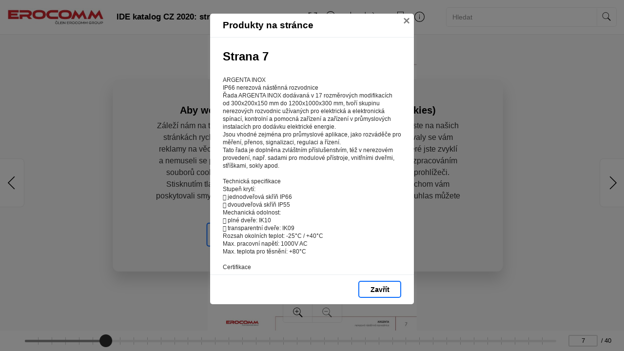

--- FILE ---
content_type: text/html; charset=utf-8
request_url: https://katalogy.erocomm.cz/katalog-roz-skrine-ide/?page=7
body_size: 116304
content:


<!DOCTYPE html>
<html xmlns="http://www.w3.org/1999/xhtml" lang="cs">
<head>
    <meta charset="utf-8" />

    <meta property="og:url" content="https://katalogy.erocomm.cz/katalog-roz-skrine-ide/?page=7" />
    <link rel="canonical" href="https://katalogy.erocomm.cz/katalog-roz-skrine-ide/?page=7" />
    <meta property="og:image" content="https://liveecpaperdmp.blob.core.windows.net/cms/Catalogs/21173/21173/f/311b7c0d-0efe-4960-a7de-a5e41f6b4eb3/katalog-roz-skrine-ide-7-H.jpg" />
    <meta name="viewport" content="width=device-width, initial-scale=1, maximum-scale=1">
    <meta property="og:title" content="Strana 7 | IDE katalog CZ 2020" />

    <!-- Favicon -->
        
<link type="image/png" rel="apple-touch-icon" sizes="180x180" href="/images/favicons/apple-touch-icon.png" />
<link type="image/png" rel="icon" sizes="32x32" href="/images/favicons/favicon-32x32.png" />
<link type="image/png" rel="icon" sizes="16x16" href="/images/favicons/favicon-16x16.png" />

<link rel="manifest" href="/images/favicons/site.webmanifest" />
<link rel="mask-icon" href="/images/favicons/safari-pinned-tab.svg" color="#5bbad5" />

    <meta name="msapplication-TileColor" content="#da532c" />
    <meta name="theme-color" content="#ffffff" />

    <meta name="keywords" />
    <meta name="description" content="IDE katalog CZ 2020: strana 7: ARGENTA INOX&#xA;IP66 nerezov&#xE1; n&#xE1;st&#x11B;nn&#xE1; rozvodnice&#xA;&#x158;ada ARGENTA INOX dod&#xE1;van&#xE1; v 17 rozm&#x11B;rov&#xFD;ch modifikac&#xED;ch&#xA;od 300x200x150 mm do 1200x1000x300 mm, tvo&#x159;&#xED; s..." />

        <meta name="robots" content="index, follow" />

    <title class="js-html-title">Strana 7 | IDE katalog CZ 2020</title>

    <!-- Styles -->
    <link href="https://fonts.googleapis.com/css?family=Roboto:400,100,300,500,700&subset=latin,latin-ext" />
    <link type="text/css" rel="stylesheet" href="/themes/Opportunus/assets/css/default.css?v=y-Uf5d5RFDqBZkySBOYu1ScQaUB5PdHuPefA8XZDSbM" />


    <style>
        /* these are the either default color variables -  same like in the themes\Opportunus\Sass\Shared\variables.scss file */
        /* or custom color variables for client defined in Theme.cs - show only if colors are selected in admin */
        :root {
 --client-color-primary: #0d6efd;
             --client-color-primary-light: #3687ff;
             --client-color-primary-dark: #085edd;
             --client-color-secondary: #dc3545;
             --client-color-secondary-light:: #e05865;
             --client-color-secondary-dark: #c32535;
                    }
    </style>


</head>

<body>



    <!-- Modal Products -->
    <div class="modal modal--products fade" id="modal-products" tabindex="-1" role="dialog" aria-labelledby="modal-products-title" aria-hidden="true" aria-modal="true">
        <div class="modal-dialog modal-xl" role="document">
            <div class="modal-content">

                <div class="modal-header">
                    <div id="modal-products-title" class="modal-title">Produkty na stránce</div>
                    <button type="button" class="close" data-dismiss="modal" aria-label="Zavřít">
                        <span aria-hidden="true">&times;</span>
                    </button>
                </div>

                <div class="modal-body" id="modal-products-body">
                    


        <h2 class="page--title">
            Strana 7
        </h2>
    <div class="product-row">
    </div>
        <div class="page--text js-page-text">
            
ARGENTA INOX        <br />
IP66 nerezov&#xE1; n&#xE1;st&#x11B;nn&#xE1; rozvodnice        <br />
&#x158;ada ARGENTA INOX dod&#xE1;van&#xE1; v 17 rozm&#x11B;rov&#xFD;ch modifikac&#xED;ch        <br />
od 300x200x150 mm do 1200x1000x300 mm, tvo&#x159;&#xED; skupinu        <br />
nerezov&#xFD;ch rozvodnic u&#x17E;&#xED;van&#xFD;ch pro elektrick&#xE1; a elektronick&#xE1;        <br />
sp&#xED;nac&#xED;, kontroln&#xED; a pomocn&#xE1; za&#x159;&#xED;zen&#xED; a za&#x159;&#xED;zen&#xED; v pr&#x16F;myslov&#xFD;ch        <br />
instalac&#xED;ch pro dod&#xE1;vku elektrick&#xE9; energie.        <br />
Jsou vhodn&#xE9; zejm&#xE9;na pro pr&#x16F;myslov&#xE9; aplikace, jako rozv&#xE1;d&#x11B;&#x10D;e pro        <br />
m&#x11B;&#x159;en&#xED;, p&#x159;enos, signalizaci, regulaci a &#x159;&#xED;zen&#xED;.        <br />
Tato &#x159;ada je dopln&#x11B;na zvl&#xE1;&#x161;tn&#xED;m p&#x159;&#xED;slu&#x161;enstv&#xED;m, t&#xE9;&#x17E; v nerezov&#xE9;m        <br />
proveden&#xED;, nap&#x159;. sadami pro modulov&#xE9; p&#x159;&#xED;stroje, vnit&#x159;n&#xED;mi dve&#x159;mi,        <br />
st&#x159;&#xED;&#x161;kami, sokly apod.        <br />
        <br />
Technick&#xE1; specifikace        <br />
Stupe&#x148; kryt&#xED;:        <br />
&#xE0B9; jednodve&#x159;ov&#xE1; sk&#x159;&#xED;&#x148; IP66        <br />
&#xE0B9; dvoudve&#x159;ov&#xE1; sk&#x159;&#xED;&#x148; IP55        <br />
Mechanick&#xE1; odolnost:        <br />
&#xE0B9; pln&#xE9; dve&#x159;e: IK10        <br />
&#xE0B9; transparentn&#xED; dve&#x159;e: IK09        <br />
Rozsah okoln&#xED;ch teplot: -25&#xB0;C / &#x2B;40&#xB0;C        <br />
Max. pracovn&#xED; nap&#x11B;t&#xED;: 1000V AC        <br />
Max. teplota pro t&#x11B;sn&#x11B;n&#xED;: &#x2B;80&#xB0;C        <br />
        <br />
Certifikace        <br />
        <br />
V souladu se sm&#x11B;rnic&#xED; pro n&#xED;zk&#xE9; nap&#x11B;t&#xED; 2014/35/EU        <br />
&#xE0B9; UNE-EN 62208 a UNE-EN 61439-1        <br />
&#xE0B9; UL508A        <br />
        <br />
Produktov&#xE9; &#x159;ady        <br />
        <br />
Obsah balen&#xED;        <br />
        <br />
Standard        <br />
&#xE0B9; AISI 304L a 316L s pln&#xFD;mi dve&#x159;mi a mont&#xE1;&#x17E;n&#xED; deskou        <br />
        <br />
&#xE0B9; dod&#xE1;v&#xE1; se v individu&#xE1;ln&#xED;m balen&#xED; obsahuj&#xED;c&#xED;m rozvodnici,        <br />
mont&#xE1;&#x17E;n&#xED; desku, p&#x159;&#xED;slu&#x161;enstv&#xED;        <br />
        <br />
Na objedn&#xE1;vku        <br />
&#xE0B9; AISI 304L a 316L bez mont&#xE1;&#x17E;n&#xED; desky        <br />
&#xE0B9; AISI 304L a 316L transparentn&#xED; dve&#x159;e s mont&#xE1;&#x17E;n&#xED; deskou        <br />
&#xE0B9; mo&#x17E;nost individu&#xE1;ln&#xED;ch rozm&#x11B;r&#x16F;, v&#xFD;st&#x159;ih&#x16F;, apod.        <br />
        <br />
Mont&#xE1;&#x17E;n&#xED; deska        <br />
&#xE0B9; v rozvodnic&#xED;ch do 700 mm v&#xFD;&#x161;ky je voln&#x11B; p&#x159;ilo&#x17E;ena        <br />
&#xE0B9; v rozvodnic&#xED;ch v&#xFD;&#x161;ky od 800 mm a v&#xED;ce je namontov&#xE1;na        <br />
        <br />
Materi&#xE1;l        <br />
&#xE0B9; AISI 304L &#x2013; AISI 3016L nerezov&#xE1; ocel        <br />
&#xE0B9; injektovan&#xE9; polyuretanov&#xE9; t&#x11B;sn&#x11B;n&#xED;        <br />
Povrch        <br />
&#xE0B9; &#x201E;Scotch 320&#x201C; &#x2013; kart&#xE1;&#x10D;ovan&#xFD; sat&#xE9;nov&#xFD; povrch        <br />
        <br />
P&#x159;&#xED;slu&#x161;enstv&#xED;:        <br />
&#xE0B9; 4 vodot&#x11B;sn&#xE9; z&#xE1;slepky (pokud se nepou&#x17E;&#xED;vaj&#xED; pro zav&#x11B;&#x161;en&#xED;        <br />
p&#x159;ipraven&#xE9; otvory)        <br />
&#xE0B9; matice a podlo&#x17E;ka pro zemn&#xED;c&#xED; vodi&#x10D;        <br />
&#xE0B9; up&#xED;nka pro nastaven&#xED; v&#xFD;&#x161;ky mont&#xE1;&#x17E;n&#xED; desky, matice, podlo&#x17E;ky        <br />
a odvod&#x148;ovac&#xED; z&#xE1;slepka        <br />
&#xE0B9; kl&#xED;&#x10D; a mont&#xE1;&#x17E;n&#xED; n&#xE1;vod        <br />
        <br />
ARGENTA        <br />
nerezov&#xE9; n&#xE1;st&#x11B;nn&#xE9; rozvodnice        <br />
        <br />
7        <br />
        <br />
&#xC;        <br />

        </div>


                </div>

                <div class="modal-footer">
                    <button type="button" class="modal-footer__secondary-button" data-dismiss="modal" aria-label="Zavřít">
                        Zavřít
                    </button>
                </div>

            </div>
        </div>
    </div>

    <!-- Navbar -->
    


<header class="header">
    <!-- Dynamic Header from theme -->
    <nav class="navbar navbar-expand-lg">
            <a class="navbar-brand " id="logo" href="http://www.erocomm.cz/">
                <img id="logo" src="https://liveecpaperdmp.blob.core.windows.net/cms/Customers/224/YF2YaD/erocomm-logo.jpg" alt="logo" />
            </a>

        <div style="display: none;">
            <a href="https://katalogy.erocomm.cz/katalog-roz-skrine-ide/?page=6" rel="prev" class="js-page-prev">Předchozí stránka</a>
            <a href="https://katalogy.erocomm.cz/katalog-roz-skrine-ide/?page=8" rel="next" class="js-page-next">Další stránka</a>
        </div>

            <button class="navbar-toggler collapsed" type="button" data-toggle="collapse" data-target="#navbar-main" aria-controls="navbar-main" aria-expanded="false" aria-label="Toggle navigation">
                <span class="navbar-toggler-icon"></span>
            </button>
            <div class="collapse navbar-collapse" id="navbar-main">
                <div class="header-dropdown dropdown--open-on-hover mr-2 d-none d-lg-block">
                    <button type="button" class="btn btn-link dropdown-toggle navigation__button" data-toggle="dropdown" aria-haspopup="true" aria-expanded="false" style="display: none">
                        <svg class="icon" xmlns="http://www.w3.org/2000/svg" x="0px" y="0px" width="23" height="23" viewBox="0 0 50 50">
                            <path d="M 3 4 C 1.355469 4 0 5.355469 0 7 L 0 43.90625 C -0.0625 44.136719 -0.0390625 44.378906 0.0625 44.59375 C 0.34375 45.957031 1.5625 47 3 47 L 42 47 C 43.492188 47 44.71875 45.875 44.9375 44.4375 C 44.945313 44.375 44.964844 44.3125 44.96875 44.25 C 44.96875 44.230469 44.96875 44.207031 44.96875 44.1875 L 45 44.03125 C 45 44.019531 45 44.011719 45 44 L 49.96875 17.1875 L 50 17.09375 L 50 17 C 50 15.355469 48.644531 14 47 14 L 47 11 C 47 9.355469 45.644531 8 44 8 L 18.03125 8 C 18.035156 8.003906 18.023438 8 18 8 C 17.96875 7.976563 17.878906 7.902344 17.71875 7.71875 C 17.472656 7.4375 17.1875 6.96875 16.875 6.46875 C 16.5625 5.96875 16.226563 5.4375 15.8125 4.96875 C 15.398438 4.5 14.820313 4 14 4 Z M 3 6 L 14 6 C 13.9375 6 14.066406 6 14.3125 6.28125 C 14.558594 6.5625 14.84375 7.03125 15.15625 7.53125 C 15.46875 8.03125 15.8125 8.5625 16.21875 9.03125 C 16.625 9.5 17.179688 10 18 10 L 44 10 C 44.5625 10 45 10.4375 45 11 L 45 14 L 8 14 C 6.425781 14 5.171875 15.265625 5.0625 16.8125 L 5.03125 16.8125 L 5 17 L 2 33.1875 L 2 7 C 2 6.4375 2.4375 6 3 6 Z M 8 16 L 47 16 C 47.5625 16 48 16.4375 48 17 L 43.09375 43.53125 L 43.0625 43.59375 C 43.050781 43.632813 43.039063 43.675781 43.03125 43.71875 C 43.019531 43.757813 43.007813 43.800781 43 43.84375 C 43 43.863281 43 43.886719 43 43.90625 C 43 43.917969 43 43.925781 43 43.9375 C 42.984375 43.988281 42.976563 44.039063 42.96875 44.09375 C 42.964844 44.125 42.972656 44.15625 42.96875 44.1875 C 42.964844 44.230469 42.964844 44.269531 42.96875 44.3125 C 42.84375 44.71875 42.457031 45 42 45 L 3 45 C 2.4375 45 2 44.5625 2 44 L 6.96875 17.1875 L 7 17.09375 L 7 17 C 7 16.4375 7.4375 16 8 16 Z"></path>
                        </svg>
                    </button>
                    <div id="js-navigation-main" class="dropdown-menu navigation-menu navigation__data">
                        <!-- generated by Theme.Default.updateNavigation -->
                    </div>
                </div>

                <h1 class="header-dropdown__title js-html-h1 text-left mb-1 mb-lg-0">IDE katalog CZ 2020: strana 7</h1>

                    <div class="header-dropdown dropdown--open-on-hover ml-auto mr-0 mr-lg-2 mr-xl-4" id="chapter__container">
                        <button type="button" class="btn btn-link dropdown-toggle" data-toggle="dropdown" aria-haspopup="true" aria-expanded="false">
                            <div class="header-dropdown__title">
                                Obsah
                            </div>
                        </button>
                        <div class="dropdown-menu" id="chapters">
                            <!-- generated by Theme.Default.initChapters -->
                        </div>
                    </div>

                <ul class="header-nav-icon">
                    <li class="header-nav-icon__item">
                        <button class="trigger-tooltip nav-link header-nav-icon__link layout-fullscreen" title="Režim celé obrazovky" data-toggle="tooltip" data-placement="top">
                            <div class="header-nav-icon__link-icon">
                                <svg class="icon" xmlns="http://www.w3.org/2000/svg" x="0px" y="0px" width="50" height="50" viewBox="0 0 50 50">
                                    <path d="M 6 6 L 6 18 C 5.996094 18.359375 6.183594 18.695313 6.496094 18.878906 C 6.808594 19.058594 7.191406 19.058594 7.503906 18.878906 C 7.816406 18.695313 8.003906 18.359375 8 18 L 8 9.414063 L 17.292969 18.707031 C 17.457031 18.878906 17.675781 18.984375 17.90625 19.011719 C 17.941406 19.011719 17.972656 19.015625 18.007813 19.015625 C 18.042969 19.015625 18.074219 19.011719 18.109375 19.011719 C 18.140625 19.007813 18.175781 19.003906 18.207031 18.996094 C 18.574219 18.925781 18.867188 18.65625 18.972656 18.296875 C 19.078125 17.9375 18.976563 17.550781 18.707031 17.292969 L 9.414063 8 L 18 8 C 18.359375 8.003906 18.695313 7.816406 18.878906 7.503906 C 19.058594 7.191406 19.058594 6.808594 18.878906 6.496094 C 18.695313 6.183594 18.359375 5.996094 18 6 Z M 32 6 C 31.640625 5.996094 31.304688 6.183594 31.121094 6.496094 C 30.941406 6.808594 30.941406 7.191406 31.121094 7.503906 C 31.304688 7.816406 31.640625 8.003906 32 8 L 40.585938 8 L 31.292969 17.292969 C 31.03125 17.542969 30.925781 17.917969 31.019531 18.265625 C 31.109375 18.617188 31.382813 18.890625 31.734375 18.980469 C 32.082031 19.074219 32.457031 18.96875 32.707031 18.707031 L 42 9.414063 L 42 18 C 41.992188 18.523438 42.394531 18.964844 42.917969 19.011719 C 42.949219 19.011719 42.980469 19.015625 43.015625 19.015625 C 43.566406 19.003906 44.007813 18.550781 44 18 L 44 6 Z M 6.984375 30.984375 C 6.433594 30.996094 5.992188 31.449219 6 32 L 6 44 L 18 44 C 18.359375 44.003906 18.695313 43.816406 18.878906 43.503906 C 19.058594 43.191406 19.058594 42.808594 18.878906 42.496094 C 18.695313 42.183594 18.359375 41.996094 18 42 L 9.414063 42 L 18.707031 32.707031 C 19.003906 32.417969 19.089844 31.980469 18.929688 31.601563 C 18.769531 31.21875 18.394531 30.976563 17.980469 30.988281 C 17.71875 30.996094 17.472656 31.105469 17.292969 31.292969 L 8 40.585938 L 8 32 C 8.003906 31.730469 7.898438 31.46875 7.707031 31.277344 C 7.515625 31.085938 7.253906 30.980469 6.984375 30.984375 Z M 42.984375 30.984375 C 42.949219 30.988281 42.917969 30.988281 42.886719 30.992188 C 42.820313 31 42.753906 31.015625 42.6875 31.035156 C 42.273438 31.171875 41.992188 31.5625 42 32 L 42 40.585938 L 32.707031 31.292969 C 32.519531 31.097656 32.261719 30.992188 31.988281 30.988281 C 31.597656 30.992188 31.238281 31.222656 31.078125 31.582031 C 30.917969 31.941406 30.980469 32.363281 31.246094 32.65625 C 31.261719 32.671875 31.277344 32.691406 31.292969 32.707031 L 40.585938 42 L 32 42 C 31.460938 41.996094 31.015625 42.425781 30.996094 42.964844 C 30.976563 43.503906 31.390625 43.960938 31.929688 44 C 31.953125 44 31.976563 44 32 44 L 44 44 L 44 32 C 44.003906 31.730469 43.898438 31.46875 43.707031 31.277344 C 43.515625 31.085938 43.253906 30.980469 42.984375 30.984375 Z"></path>
                                </svg>
                            </div>
                            <div class="header-nav-icon__link-text">Režim celé obrazovky</div>
                        </button>
                    </li>
                    
                    <li id="js-header-nav-zoom-out" class="header-nav-icon__item header-nav-icon__item--zoom d-none js-zoom-out">
                        <button class="trigger-tooltip nav-link header-nav-icon__link" title="Oddálit" data-toggle="tooltip" data-placement="top">
                            <div class="header-nav-icon__link-icon">
                                <svg class="icon" width="43" height="44" viewBox="0 0 43 44" fill="none" xmlns="http://www.w3.org/2000/svg">
                                    <path d="M17 0C7.62109 0 0 7.62109 0 17C0 26.3789 7.62109 34 17 34C20.7109 34 24.1406 32.8047 26.9375 30.7813L40.0938 43.9063L42.9063 41.0938L29.9063 28.0625C32.4609 25.0859 34 21.2227 34 17C34 7.62109 26.3789 0 17 0ZM17 2C25.2969 2 32 8.70313 32 17C32 25.2969 25.2969 32 17 32C8.70313 32 2 25.2969 2 17C2 8.70313 8.70313 2 17 2ZM16 16L9 16V18H16L18 18L25 18V16H18L16 16Z" />
                                </svg>
                            </div>
                            <div class="header-nav-icon__link-text">Oddálit</div>
                        </button>
                    </li>
                    <li id="js-header-nav-zoom-in" class="header-nav-icon__item header-nav-icon__item--zoom js-zoom-in">
                        <button class="trigger-tooltip nav-link header-nav-icon__link" title="Přiblížit" data-toggle="tooltip" data-placement="top">
                            <div class="header-nav-icon__link-icon">
                                <svg class="icon" width="43" height="44" viewBox="0 0 43 44" fill="none" xmlns="http://www.w3.org/2000/svg">
                                    <path d="M17 0C7.62109 0 0 7.62109 0 17C0 26.3789 7.62109 34 17 34C20.7109 34 24.1406 32.8047 26.9375 30.7813L40.0938 43.9063L42.9063 41.0938L29.9063 28.0625C32.4609 25.0859 34 21.2227 34 17C34 7.62109 26.3789 0 17 0ZM17 2C25.2969 2 32 8.70313 32 17C32 25.2969 25.2969 32 17 32C8.70313 32 2 25.2969 2 17C2 8.70313 8.70313 2 17 2ZM16 9V16H9V18H16V25H18V18H25V16H18V9H16Z" />
                                </svg>
                            </div>
                            <div class="header-nav-icon__link-text">Přiblížit</div>
                        </button>
                    </li>

                    <li class="header-nav-icon__item">
                        <a class="trigger-tooltip nav-link header-nav-icon__link" href="https://liveecpaperdmp.blob.core.windows.net/cms/Catalogs/21173/21173/baJpyM/katalog-roz-skrine-ide.pdf" title="Stáhnout" data-toggle="tooltip" data-placement="top">
                            <div class="header-nav-icon__link-icon">
                                <svg class="icon" xmlns="http://www.w3.org/2000/svg" x="0px" y="0px"
                                     width="24" height="24"
                                     viewBox="0 0 50 50">
                                    <path d="M 24.90625 2.96875 C 24.863281 2.976563 24.820313 2.988281 24.78125 3 C 24.316406 3.105469 23.988281 3.523438 24 4 L 24 32.5625 L 17.71875 26.28125 C 17.574219 26.136719 17.390625 26.035156 17.1875 26 C 17.054688 25.972656 16.914063 25.972656 16.78125 26 C 16.40625 26.066406 16.105469 26.339844 16 26.703125 C 15.894531 27.070313 16.003906 27.460938 16.28125 27.71875 L 24.15625 35.5625 C 24.230469 35.675781 24.324219 35.769531 24.4375 35.84375 L 25 36.40625 L 25.5625 35.84375 C 25.59375 35.824219 25.625 35.804688 25.65625 35.78125 L 25.71875 35.71875 C 25.71875 35.707031 25.71875 35.699219 25.71875 35.6875 C 25.742188 35.667969 25.761719 35.648438 25.78125 35.625 L 33.71875 27.71875 C 34.117188 27.320313 34.117188 26.679688 33.71875 26.28125 C 33.320313 25.882813 32.679688 25.882813 32.28125 26.28125 L 26 32.5625 L 26 4 C 26 3.96875 26 3.9375 26 3.90625 C 26 3.875 26 3.84375 26 3.8125 C 25.988281 3.738281 25.964844 3.664063 25.9375 3.59375 C 25.917969 3.570313 25.898438 3.550781 25.875 3.53125 C 25.851563 3.464844 25.820313 3.402344 25.78125 3.34375 C 25.761719 3.320313 25.742188 3.300781 25.71875 3.28125 C 25.6875 3.257813 25.65625 3.238281 25.625 3.21875 C 25.425781 3.042969 25.167969 2.953125 24.90625 2.96875 Z M 2 36 L 2 42 C 2 44.746094 4.253906 47 7 47 L 43 47 C 45.746094 47 48 44.746094 48 42 L 48 36 L 46 36 L 46 42 C 46 43.65625 44.65625 45 43 45 L 7 45 C 5.34375 45 4 43.65625 4 42 L 4 36 Z"></path>
                                </svg>
                            </div>
                            <div class="header-nav-icon__link-text">Stáhnout</div>
                        </a>
                    </li>
                    <li class="header-nav-icon__item">
                        <div class="header-dropdown dropdown--open-on-hover" id="chapter__container">
                            <button type="button" class="btn dropdown-toggle header-nav-icon__link" data-toggle="dropdown" aria-haspopup="true" aria-expanded="false">
                                <div class="header-nav-icon__link-icon">
                                    <svg class="icon" xmlns="http://www.w3.org/2000/svg" x="0px" y="0px"
                                         width="24" height="24"
                                         viewBox="0 0 50 50">
                                        <path d="M 4 4 L 4 45 A 1.0001 1.0001 0 0 0 5 46 L 45 46 A 1.0001 1.0001 0 0 0 46 45 L 46 32 L 44 32 L 44 44 L 6 44 L 6 4 L 4 4 z M 37.990234 4.9902344 A 1.0001 1.0001 0 0 0 37.292969 6.7070312 L 41.585938 11 L 35.025391 11 C 24.998681 10.750465 18.501219 13.39498 14.695312 18.398438 C 10.889406 23.401895 9.8315993 30.506951 10 39.019531 A 1.0001907 1.0001907 0 1 0 12 38.980469 C 11.835401 30.660049 12.932016 24.020168 16.287109 19.609375 C 19.642203 15.198582 25.312319 12.759535 34.974609 13 L 34.988281 13 L 41.585938 13 L 37.292969 17.292969 A 1.0001 1.0001 0 1 0 38.707031 18.707031 L 45.414062 12 L 38.707031 5.2929688 A 1.0001 1.0001 0 0 0 37.990234 4.9902344 z"></path>
                                    </svg>
                                </div>
                                <div class="header-nav-icon__link-text">Sdílet</div>
                            </button>
                            <div class="dropdown-menu share-dropdown">
                                <div class="dropdown-item d-none d-lg-block">Sdílejte tento dokument:</div>
                                <div class="dropdown-divider d-none d-lg-block"></div>
                                <a class="dropdown-item" id="js-share-email" title="Email" href="mailto:?subject=Strana 7 | IDE katalog CZ 2020&body=https://katalogy.erocomm.cz/katalog-roz-skrine-ide/?page=7">
                                    <svg class="icon" xmlns="http://www.w3.org/2000/svg" x="0px" y="0px"
                                         width="50" height="50"
                                         viewBox="0 0 172 172">
                                        <g fill="none" fill-rule="nonzero" stroke="none" stroke-width="1" stroke-linecap="butt" stroke-linejoin="miter" stroke-miterlimit="10" stroke-dasharray="" stroke-dashoffset="0" font-family="none" font-size="none" style="mix-blend-mode: normal"><path d="M0,172v-172h172v172z" fill="none"></path><path d="M38.7,172c-21.37342,0 -38.7,-17.32658 -38.7,-38.7v-94.6c0,-21.37342 17.32658,-38.7 38.7,-38.7h94.6c21.37342,0 38.7,17.32658 38.7,38.7v94.6c0,21.37342 -17.32658,38.7 -38.7,38.7zM129.86,168.56c21.37342,0 38.7,-17.32658 38.7,-38.7v-87.72c0,-21.37342 -17.32658,-38.7 -38.7,-38.7h-87.72c-21.37342,0 -38.7,17.32658 -38.7,38.7v87.72c0,21.37342 17.32658,38.7 38.7,38.7z" fill="#000000"></path><g fill="#000000"><path d="M28.66667,44.72v2.29333v80.26667h114.66667v-82.56zM33.25333,49.30667h105.49333v5.74677c-0.97303,0.84809 -41.70701,36.3496 -45.09625,39.30021c-2.97479,2.58979 -6.00536,3.1175 -7.65042,3.1175c-1.64342,0 -4.67519,-0.52733 -7.65042,-3.1175c-3.38924,-2.9506 -44.12322,-38.45212 -45.09625,-39.30021zM33.25333,61.11823c5.59109,4.87372 38.91247,33.92192 42.09073,36.68885c3.90019,3.39543 8.02917,4.24177 10.65594,4.24177c2.62513,0 6.75531,-0.84596 10.65594,-4.24177c3.17825,-2.76692 36.49941,-31.81105 42.09073,-36.68438v61.57062h-105.49333z"></path></g><path d="M86,172c-47.49649,0 -86,-38.50351 -86,-86v0c0,-47.49649 38.50351,-86 86,-86v0c47.49649,0 86,38.50351 86,86v0c0,47.49649 -38.50351,86 -86,86z" fill="none"></path><path d="M86,168.56c-45.59663,0 -82.56,-36.96337 -82.56,-82.56v0c0,-45.59663 36.96337,-82.56 82.56,-82.56v0c45.59663,0 82.56,36.96337 82.56,82.56v0c0,45.59663 -36.96337,82.56 -82.56,82.56z" fill="none"></path><path d="M86,172c-47.49649,0 -86,-38.50351 -86,-86v0c0,-47.49649 38.50351,-86 86,-86v0c47.49649,0 86,38.50351 86,86v0c0,47.49649 -38.50351,86 -86,86z" fill="none"></path><path d="M86,168.56c-45.59663,0 -82.56,-36.96337 -82.56,-82.56v0c0,-45.59663 36.96337,-82.56 82.56,-82.56v0c45.59663,0 82.56,36.96337 82.56,82.56v0c0,45.59663 -36.96337,82.56 -82.56,82.56z" fill="none"></path><path d="M86,172c-47.49649,0 -86,-38.50351 -86,-86v0c0,-47.49649 38.50351,-86 86,-86v0c47.49649,0 86,38.50351 86,86v0c0,47.49649 -38.50351,86 -86,86z" fill="none"></path><path d="M86,168.56c-45.59663,0 -82.56,-36.96337 -82.56,-82.56v0c0,-45.59663 36.96337,-82.56 82.56,-82.56v0c45.59663,0 82.56,36.96337 82.56,82.56v0c0,45.59663 -36.96337,82.56 -82.56,82.56z" fill="none"></path><path d="M86,172c-47.49649,0 -86,-38.50351 -86,-86v0c0,-47.49649 38.50351,-86 86,-86v0c47.49649,0 86,38.50351 86,86v0c0,47.49649 -38.50351,86 -86,86z" fill="none"></path><path d="M86,168.56c-45.59663,0 -82.56,-36.96337 -82.56,-82.56v0c0,-45.59663 36.96337,-82.56 82.56,-82.56v0c45.59663,0 82.56,36.96337 82.56,82.56v0c0,45.59663 -36.96337,82.56 -82.56,82.56z" fill="none"></path><path d="M86,172c-47.49649,0 -86,-38.50351 -86,-86v0c0,-47.49649 38.50351,-86 86,-86v0c47.49649,0 86,38.50351 86,86v0c0,47.49649 -38.50351,86 -86,86z" fill="none"></path><path d="M86,168.56c-45.59663,0 -82.56,-36.96337 -82.56,-82.56v0c0,-45.59663 36.96337,-82.56 82.56,-82.56v0c45.59663,0 82.56,36.96337 82.56,82.56v0c0,45.59663 -36.96337,82.56 -82.56,82.56z" fill="none"></path><path d="M86,172c-47.49649,0 -86,-38.50351 -86,-86v0c0,-47.49649 38.50351,-86 86,-86v0c47.49649,0 86,38.50351 86,86v0c0,47.49649 -38.50351,86 -86,86z" fill="none"></path><path d="M86,168.56c-45.59663,0 -82.56,-36.96337 -82.56,-82.56v0c0,-45.59663 36.96337,-82.56 82.56,-82.56v0c45.59663,0 82.56,36.96337 82.56,82.56v0c0,45.59663 -36.96337,82.56 -82.56,82.56z" fill="none"></path><path d="M86,172c-47.49649,0 -86,-38.50351 -86,-86v0c0,-47.49649 38.50351,-86 86,-86v0c47.49649,0 86,38.50351 86,86v0c0,47.49649 -38.50351,86 -86,86z" fill="none"></path><path d="M86,168.56c-45.59663,0 -82.56,-36.96337 -82.56,-82.56v0c0,-45.59663 36.96337,-82.56 82.56,-82.56v0c45.59663,0 82.56,36.96337 82.56,82.56v0c0,45.59663 -36.96337,82.56 -82.56,82.56z" fill="none"></path><path d="M86,172c-47.49649,0 -86,-38.50351 -86,-86v0c0,-47.49649 38.50351,-86 86,-86v0c47.49649,0 86,38.50351 86,86v0c0,47.49649 -38.50351,86 -86,86z" fill="none"></path><path d="M86,168.56c-45.59663,0 -82.56,-36.96337 -82.56,-82.56v0c0,-45.59663 36.96337,-82.56 82.56,-82.56v0c45.59663,0 82.56,36.96337 82.56,82.56v0c0,45.59663 -36.96337,82.56 -82.56,82.56z" fill="none"></path><path d="M86,172c-47.49649,0 -86,-38.50351 -86,-86v0c0,-47.49649 38.50351,-86 86,-86v0c47.49649,0 86,38.50351 86,86v0c0,47.49649 -38.50351,86 -86,86z" fill="none"></path><path d="M86,168.56c-45.59663,0 -82.56,-36.96337 -82.56,-82.56v0c0,-45.59663 36.96337,-82.56 82.56,-82.56v0c45.59663,0 82.56,36.96337 82.56,82.56v0c0,45.59663 -36.96337,82.56 -82.56,82.56z" fill="none"></path><path d="M86,172c-47.49649,0 -86,-38.50351 -86,-86v0c0,-47.49649 38.50351,-86 86,-86v0c47.49649,0 86,38.50351 86,86v0c0,47.49649 -38.50351,86 -86,86z" fill="none"></path><path d="M86,168.56c-45.59663,0 -82.56,-36.96337 -82.56,-82.56v0c0,-45.59663 36.96337,-82.56 82.56,-82.56v0c45.59663,0 82.56,36.96337 82.56,82.56v0c0,45.59663 -36.96337,82.56 -82.56,82.56z" fill="none"></path><path d="M86,172c-47.49649,0 -86,-38.50351 -86,-86v0c0,-47.49649 38.50351,-86 86,-86v0c47.49649,0 86,38.50351 86,86v0c0,47.49649 -38.50351,86 -86,86z" fill="none"></path><path d="M86,168.56c-45.59663,0 -82.56,-36.96337 -82.56,-82.56v0c0,-45.59663 36.96337,-82.56 82.56,-82.56v0c45.59663,0 82.56,36.96337 82.56,82.56v0c0,45.59663 -36.96337,82.56 -82.56,82.56z" fill="none"></path><path d="M86,172c-47.49649,0 -86,-38.50351 -86,-86v0c0,-47.49649 38.50351,-86 86,-86v0c47.49649,0 86,38.50351 86,86v0c0,47.49649 -38.50351,86 -86,86z" fill="none"></path><path d="M86,168.56c-45.59663,0 -82.56,-36.96337 -82.56,-82.56v0c0,-45.59663 36.96337,-82.56 82.56,-82.56v0c45.59663,0 82.56,36.96337 82.56,82.56v0c0,45.59663 -36.96337,82.56 -82.56,82.56z" fill="none"></path><path d="M86,172c-47.49649,0 -86,-38.50351 -86,-86v0c0,-47.49649 38.50351,-86 86,-86v0c47.49649,0 86,38.50351 86,86v0c0,47.49649 -38.50351,86 -86,86z" fill="none"></path><path d="M86,168.56c-45.59663,0 -82.56,-36.96337 -82.56,-82.56v0c0,-45.59663 36.96337,-82.56 82.56,-82.56v0c45.59663,0 82.56,36.96337 82.56,82.56v0c0,45.59663 -36.96337,82.56 -82.56,82.56z" fill="none"></path><path d="M86,172c-47.49649,0 -86,-38.50351 -86,-86v0c0,-47.49649 38.50351,-86 86,-86v0c47.49649,0 86,38.50351 86,86v0c0,47.49649 -38.50351,86 -86,86z" fill="none"></path><path d="M86,168.56c-45.59663,0 -82.56,-36.96337 -82.56,-82.56v0c0,-45.59663 36.96337,-82.56 82.56,-82.56v0c45.59663,0 82.56,36.96337 82.56,82.56v0c0,45.59663 -36.96337,82.56 -82.56,82.56z" fill="none"></path><path d="M86,172c-47.49649,0 -86,-38.50351 -86,-86v0c0,-47.49649 38.50351,-86 86,-86v0c47.49649,0 86,38.50351 86,86v0c0,47.49649 -38.50351,86 -86,86z" fill="none"></path><path d="M86,168.56c-45.59663,0 -82.56,-36.96337 -82.56,-82.56v0c0,-45.59663 36.96337,-82.56 82.56,-82.56v0c45.59663,0 82.56,36.96337 82.56,82.56v0c0,45.59663 -36.96337,82.56 -82.56,82.56z" fill="none"></path><path d="M86,172c-47.49649,0 -86,-38.50351 -86,-86v0c0,-47.49649 38.50351,-86 86,-86v0c47.49649,0 86,38.50351 86,86v0c0,47.49649 -38.50351,86 -86,86z" fill="none"></path><path d="M86,168.56c-45.59663,0 -82.56,-36.96337 -82.56,-82.56v0c0,-45.59663 36.96337,-82.56 82.56,-82.56v0c45.59663,0 82.56,36.96337 82.56,82.56v0c0,45.59663 -36.96337,82.56 -82.56,82.56z" fill="none"></path><path d="M86,172c-47.49649,0 -86,-38.50351 -86,-86v0c0,-47.49649 38.50351,-86 86,-86v0c47.49649,0 86,38.50351 86,86v0c0,47.49649 -38.50351,86 -86,86z" fill="none"></path><path d="M86,168.56c-45.59663,0 -82.56,-36.96337 -82.56,-82.56v0c0,-45.59663 36.96337,-82.56 82.56,-82.56v0c45.59663,0 82.56,36.96337 82.56,82.56v0c0,45.59663 -36.96337,82.56 -82.56,82.56z" fill="none"></path><path d="M86,172c-47.49649,0 -86,-38.50351 -86,-86v0c0,-47.49649 38.50351,-86 86,-86v0c47.49649,0 86,38.50351 86,86v0c0,47.49649 -38.50351,86 -86,86z" fill="none"></path><path d="M86,168.56c-45.59663,0 -82.56,-36.96337 -82.56,-82.56v0c0,-45.59663 36.96337,-82.56 82.56,-82.56v0c45.59663,0 82.56,36.96337 82.56,82.56v0c0,45.59663 -36.96337,82.56 -82.56,82.56z" fill="none"></path><path d="M86,172c-47.49649,0 -86,-38.50351 -86,-86v0c0,-47.49649 38.50351,-86 86,-86v0c47.49649,0 86,38.50351 86,86v0c0,47.49649 -38.50351,86 -86,86z" fill="none"></path><path d="M86,168.56c-45.59663,0 -82.56,-36.96337 -82.56,-82.56v0c0,-45.59663 36.96337,-82.56 82.56,-82.56v0c45.59663,0 82.56,36.96337 82.56,82.56v0c0,45.59663 -36.96337,82.56 -82.56,82.56z" fill="none"></path><path d="M0,172v-172h172v172z" fill="none"></path><path d="M3.44,168.56v-165.12h165.12v165.12z" fill="none"></path><path d="M0,172v-172h172v172z" fill="none"></path><path d="M3.44,168.56v-165.12h165.12v165.12z" fill="none"></path><path d="M0,172v-172h172v172z" fill="none"></path><path d="M3.44,168.56v-165.12h165.12v165.12z" fill="none"></path><path d="M0,172v-172h172v172z" fill="none"></path><path d="M3.44,168.56v-165.12h165.12v165.12z" fill="none"></path><path d="M0,172v-172h172v172z" fill="none"></path><path d="M3.44,168.56v-165.12h165.12v165.12z" fill="none"></path><path d="M0,172v-172h172v172z" fill="none"></path><path d="M3.44,168.56v-165.12h165.12v165.12z" fill="none"></path><path d="M0,172v-172h172v172z" fill="none"></path><path d="M3.44,168.56v-165.12h165.12v165.12z" fill="none"></path><path d="M0,172v-172h172v172z" fill="none"></path><path d="M3.44,168.56v-165.12h165.12v165.12z" fill="none"></path><path d="M1.72,172c-0.94993,0 -1.72,-0.77007 -1.72,-1.72v-168.56c0,-0.94993 0.77007,-1.72 1.72,-1.72h168.56c0.94993,0 1.72,0.77007 1.72,1.72v168.56c0,0.94993 -0.77007,1.72 -1.72,1.72z" fill="none"></path><path d="M5.16,168.56c-0.94993,0 -1.72,-0.77007 -1.72,-1.72v-161.68c0,-0.94993 0.77007,-1.72 1.72,-1.72h161.68c0.94993,0 1.72,0.77007 1.72,1.72v161.68c0,0.94993 -0.77007,1.72 -1.72,1.72z" fill="none"></path><path d="M6.02,172c-3.32475,0 -6.02,-2.69525 -6.02,-6.02v-159.96c0,-3.32475 2.69525,-6.02 6.02,-6.02h159.96c3.32475,0 6.02,2.69525 6.02,6.02v159.96c0,3.32475 -2.69525,6.02 -6.02,6.02z" fill="none"></path><path d="M9.46,168.56c-3.32475,0 -6.02,-2.69525 -6.02,-6.02v-153.08c0,-3.32475 2.69525,-6.02 6.02,-6.02h153.08c3.32475,0 6.02,2.69525 6.02,6.02v153.08c0,3.32475 -2.69525,6.02 -6.02,6.02z" fill="none"></path><path d="M7.74,172c-4.27468,0 -7.74,-3.46532 -7.74,-7.74v-156.52c0,-4.27468 3.46532,-7.74 7.74,-7.74h156.52c4.27468,0 7.74,3.46532 7.74,7.74v156.52c0,4.27468 -3.46532,7.74 -7.74,7.74z" fill="none"></path><path d="M11.18,168.56c-4.27468,0 -7.74,-3.46532 -7.74,-7.74v-149.64c0,-4.27468 3.46532,-7.74 7.74,-7.74h149.64c4.27468,0 7.74,3.46532 7.74,7.74v149.64c0,4.27468 -3.46532,7.74 -7.74,7.74z" fill="none"></path><path d="M10.32,172c-5.69958,0 -10.32,-4.62042 -10.32,-10.32v-151.36c0,-5.69958 4.62042,-10.32 10.32,-10.32h151.36c5.69958,0 10.32,4.62042 10.32,10.32v151.36c0,5.69958 -4.62042,10.32 -10.32,10.32z" fill="none"></path><path d="M13.76,168.56c-5.69958,0 -10.32,-4.62042 -10.32,-10.32v-144.48c0,-5.69958 4.62042,-10.32 10.32,-10.32h144.48c5.69958,0 10.32,4.62042 10.32,10.32v144.48c0,5.69958 -4.62042,10.32 -10.32,10.32z" fill="none"></path><path d="M11.18,172c-6.17454,0 -11.18,-5.00546 -11.18,-11.18v-149.64c0,-6.17454 5.00546,-11.18 11.18,-11.18h149.64c6.17454,0 11.18,5.00546 11.18,11.18v149.64c0,6.17454 -5.00546,11.18 -11.18,11.18z" fill="none"></path><path d="M14.62,168.56c-6.17454,0 -11.18,-5.00546 -11.18,-11.18v-142.76c0,-6.17454 5.00546,-11.18 11.18,-11.18h142.76c6.17454,0 11.18,5.00546 11.18,11.18v142.76c0,6.17454 -5.00546,11.18 -11.18,11.18z" fill="none"></path><path d="M12.9,172c-7.12447,0 -12.9,-5.77553 -12.9,-12.9v-146.2c0,-7.12447 5.77553,-12.9 12.9,-12.9h146.2c7.12447,0 12.9,5.77553 12.9,12.9v146.2c0,7.12447 -5.77553,12.9 -12.9,12.9z" fill="none"></path><path d="M16.34,168.56c-7.12447,0 -12.9,-5.77553 -12.9,-12.9v-139.32c0,-7.12447 5.77553,-12.9 12.9,-12.9h139.32c7.12447,0 12.9,5.77553 12.9,12.9v139.32c0,7.12447 -5.77553,12.9 -12.9,12.9z" fill="none"></path><path d="M16.34,172c-9.02433,0 -16.34,-7.31567 -16.34,-16.34v-139.32c0,-9.02433 7.31567,-16.34 16.34,-16.34h139.32c9.02433,0 16.34,7.31567 16.34,16.34v139.32c0,9.02433 -7.31567,16.34 -16.34,16.34z" fill="none"></path><path d="M19.78,168.56c-9.02433,0 -16.34,-7.31567 -16.34,-16.34v-132.44c0,-9.02433 7.31567,-16.34 16.34,-16.34h132.44c9.02433,0 16.34,7.31567 16.34,16.34v132.44c0,9.02433 -7.31567,16.34 -16.34,16.34z" fill="none"></path><path d="M17.2,172c-9.4993,0 -17.2,-7.7007 -17.2,-17.2v-137.6c0,-9.4993 7.7007,-17.2 17.2,-17.2h137.6c9.4993,0 17.2,7.7007 17.2,17.2v137.6c0,9.4993 -7.7007,17.2 -17.2,17.2z" fill="none"></path><path d="M20.64,168.56c-9.4993,0 -17.2,-7.7007 -17.2,-17.2v-130.72c0,-9.4993 7.7007,-17.2 17.2,-17.2h130.72c9.4993,0 17.2,7.7007 17.2,17.2v130.72c0,9.4993 -7.7007,17.2 -17.2,17.2z" fill="none"></path><path d="M18.06,172c-9.97426,0 -18.06,-8.08574 -18.06,-18.06v-135.88c0,-9.97426 8.08574,-18.06 18.06,-18.06h135.88c9.97426,0 18.06,8.08574 18.06,18.06v135.88c0,9.97426 -8.08574,18.06 -18.06,18.06z" fill="none"></path><path d="M21.5,168.56c-9.97426,0 -18.06,-8.08574 -18.06,-18.06v-129c0,-9.97426 8.08574,-18.06 18.06,-18.06h129c9.97426,0 18.06,8.08574 18.06,18.06v129c0,9.97426 -8.08574,18.06 -18.06,18.06z" fill="none"></path><path d="M18.92,172c-10.44923,0 -18.92,-8.47077 -18.92,-18.92v-134.16c0,-10.44923 8.47077,-18.92 18.92,-18.92h134.16c10.44923,0 18.92,8.47077 18.92,18.92v134.16c0,10.44923 -8.47077,18.92 -18.92,18.92z" fill="none"></path><path d="M22.36,168.56c-10.44923,0 -18.92,-8.47077 -18.92,-18.92v-127.28c0,-10.44923 8.47077,-18.92 18.92,-18.92h127.28c10.44923,0 18.92,8.47077 18.92,18.92v127.28c0,10.44923 -8.47077,18.92 -18.92,18.92z" fill="none"></path><path d="M20.64,172c-11.39916,0 -20.64,-9.24084 -20.64,-20.64v-130.72c0,-11.39916 9.24084,-20.64 20.64,-20.64h130.72c11.39916,0 20.64,9.24084 20.64,20.64v130.72c0,11.39916 -9.24084,20.64 -20.64,20.64z" fill="none"></path><path d="M24.08,168.56c-11.39916,0 -20.64,-9.24084 -20.64,-20.64v-123.84c0,-11.39916 9.24084,-20.64 20.64,-20.64h123.84c11.39916,0 20.64,9.24084 20.64,20.64v123.84c0,11.39916 -9.24084,20.64 -20.64,20.64z" fill="none"></path><path d="M23.22,172c-12.82405,0 -23.22,-10.39595 -23.22,-23.22v-125.56c0,-12.82405 10.39595,-23.22 23.22,-23.22h125.56c12.82405,0 23.22,10.39595 23.22,23.22v125.56c0,12.82405 -10.39595,23.22 -23.22,23.22z" fill="none"></path><path d="M26.66,168.56c-12.82405,0 -23.22,-10.39595 -23.22,-23.22v-118.68c0,-12.82405 10.39595,-23.22 23.22,-23.22h118.68c12.82405,0 23.22,10.39595 23.22,23.22v118.68c0,12.82405 -10.39595,23.22 -23.22,23.22z" fill="none"></path><path d="M25.8,172c-14.24895,0 -25.8,-11.55105 -25.8,-25.8v-120.4c0,-14.24895 11.55105,-25.8 25.8,-25.8h120.4c14.24895,0 25.8,11.55105 25.8,25.8v120.4c0,14.24895 -11.55105,25.8 -25.8,25.8z" fill="none"></path><path d="M29.24,168.56c-14.24895,0 -25.8,-11.55105 -25.8,-25.8v-113.52c0,-14.24895 11.55105,-25.8 25.8,-25.8h113.52c14.24895,0 25.8,11.55105 25.8,25.8v113.52c0,14.24895 -11.55105,25.8 -25.8,25.8z" fill="none"></path><path d="M29.24,172c-16.14881,0 -29.24,-13.09119 -29.24,-29.24v-113.52c0,-16.14881 13.09119,-29.24 29.24,-29.24h113.52c16.14881,0 29.24,13.09119 29.24,29.24v113.52c0,16.14881 -13.09119,29.24 -29.24,29.24z" fill="none"></path><path d="M32.68,168.56c-16.14881,0 -29.24,-13.09119 -29.24,-29.24v-106.64c0,-16.14881 13.09119,-29.24 29.24,-29.24h106.64c16.14881,0 29.24,13.09119 29.24,29.24v106.64c0,16.14881 -13.09119,29.24 -29.24,29.24z" fill="none"></path><path d="M31.82,172c-17.5737,0 -31.82,-14.2463 -31.82,-31.82v-108.36c0,-17.5737 14.2463,-31.82 31.82,-31.82h108.36c17.5737,0 31.82,14.2463 31.82,31.82v108.36c0,17.5737 -14.2463,31.82 -31.82,31.82z" fill="none"></path><path d="M35.26,168.56c-17.5737,0 -31.82,-14.2463 -31.82,-31.82v-101.48c0,-17.5737 14.2463,-31.82 31.82,-31.82h101.48c17.5737,0 31.82,14.2463 31.82,31.82v101.48c0,17.5737 -14.2463,31.82 -31.82,31.82z" fill="none"></path><path d="M36.12,172c-19.94853,0 -36.12,-16.17147 -36.12,-36.12v-99.76c0,-19.94853 16.17147,-36.12 36.12,-36.12h99.76c19.94853,0 36.12,16.17147 36.12,36.12v99.76c0,19.94853 -16.17147,36.12 -36.12,36.12z" fill="none"></path><path d="M39.56,168.56c-19.94853,0 -36.12,-16.17147 -36.12,-36.12v-92.88c0,-19.94853 16.17147,-36.12 36.12,-36.12h92.88c19.94853,0 36.12,16.17147 36.12,36.12v92.88c0,19.94853 -16.17147,36.12 -36.12,36.12z" fill="none"></path><path d="M36.98,172c-20.42349,0 -36.98,-16.55651 -36.98,-36.98v-98.04c0,-20.42349 16.55651,-36.98 36.98,-36.98h98.04c20.42349,0 36.98,16.55651 36.98,36.98v98.04c0,20.42349 -16.55651,36.98 -36.98,36.98z" fill="none"></path><path d="M40.42,168.56c-20.42349,0 -36.98,-16.55651 -36.98,-36.98v-91.16c0,-20.42349 16.55651,-36.98 36.98,-36.98h91.16c20.42349,0 36.98,16.55651 36.98,36.98v91.16c0,20.42349 -16.55651,36.98 -36.98,36.98z" fill="none"></path><path d="M38.7,172c-21.37342,0 -38.7,-17.32658 -38.7,-38.7v-94.6c0,-21.37342 17.32658,-38.7 38.7,-38.7h94.6c21.37342,0 38.7,17.32658 38.7,38.7v94.6c0,21.37342 -17.32658,38.7 -38.7,38.7z" fill="none"></path><path d="M42.14,168.56c-21.37342,0 -38.7,-17.32658 -38.7,-38.7v-87.72c0,-21.37342 17.32658,-38.7 38.7,-38.7h87.72c21.37342,0 38.7,17.32658 38.7,38.7v87.72c0,21.37342 -17.32658,38.7 -38.7,38.7z" fill="none"></path></g>
                                    </svg>
                                    E-mail
                                </a>
                                <a class="share-fb dropdown-item js-share-facebook" id="js-share-fb" title="Facebook" href="#" data-url="https://katalogy.erocomm.cz/katalog-roz-skrine-ide/" data-text="ecPaper IDE katalog CZ 2020: https://katalogy.erocomm.cz/katalog-roz-skrine-ide/" data-title="ecPaper">
                                    <svg class="icon" xmlns="http://www.w3.org/2000/svg" x="0px" y="0px"
                                         width="50" height="50"
                                         viewBox="0 0 172 172">
                                        <g fill="none" fill-rule="nonzero" stroke="none" stroke-width="1" stroke-linecap="butt" stroke-linejoin="miter" stroke-miterlimit="10" stroke-dasharray="" stroke-dashoffset="0" font-family="none" font-size="none" style="mix-blend-mode: normal"><path d="M0,172v-172h172v172z" fill="none"></path><path d="M38.7,172c-21.37342,0 -38.7,-17.32658 -38.7,-38.7v-94.6c0,-21.37342 17.32658,-38.7 38.7,-38.7h94.6c21.37342,0 38.7,17.32658 38.7,38.7v94.6c0,21.37342 -17.32658,38.7 -38.7,38.7zM129.86,168.56c21.37342,0 38.7,-17.32658 38.7,-38.7v-87.72c0,-21.37342 -17.32658,-38.7 -38.7,-38.7h-87.72c-21.37342,0 -38.7,17.32658 -38.7,38.7v87.72c0,21.37342 17.32658,38.7 38.7,38.7z" fill="#000000"></path><g fill="#000000"><path d="M99.26282,26.66c-8.43724,0 -15.72568,2.5721 -20.84156,7.65434c-5.11588,5.08223 -7.90125,12.53113 -7.90125,21.67301v11.95265h-15.48c-1.42484,0.00014 -2.57986,1.15516 -2.58,2.58v20.64c0.00014,1.42484 1.15516,2.57986 2.58,2.58h15.48v49.02c0.00014,1.42484 1.15516,2.57986 2.58,2.58h20.64c1.42484,-0.00014 2.57986,-1.15516 2.58,-2.58v-49.02h18.06c1.30019,-0.00007 2.39721,-0.96753 2.55985,-2.2575l2.58,-20.64c0.09247,-0.73465 -0.13512,-1.47362 -0.62489,-2.02895c-0.48977,-0.55533 -1.19451,-0.87349 -1.93495,-0.87355h-20.64v-10.32c0,-2.881 2.279,-5.16 5.16,-5.16h15.48c1.42484,-0.00014 2.57986,-1.15516 2.58,-2.58v-19.74809c-0.00162,-1.29321 -0.96031,-2.38547 -2.24238,-2.5548c-2.27988,-0.3025 -10.51011,-0.91711 -18.0348,-0.91711zM99.26282,31.82c6.28966,0 12.36976,0.50322 15.11719,0.7609v14.7191h-12.9c-5.66912,0 -10.32,4.65088 -10.32,10.32v12.9c0.00014,1.42484 1.15516,2.57986 2.58,2.58h20.29735l-1.935,15.48h-18.36235c-1.42484,0.00014 -2.57986,1.15516 -2.58,2.58v49.02h-15.48v-49.02c-0.00014,-1.42484 -1.15516,-2.57986 -2.58,-2.58h-15.48v-15.48h15.48c1.42484,-0.00014 2.57986,-1.15516 2.58,-2.58v-14.53265c0,-8.11317 2.37439,-14.03592 6.37945,-18.01465c4.00507,-3.97873 9.79683,-6.1527 17.20336,-6.1527z"></path></g><path d="M38.7,172c-21.37342,0 -38.7,-17.32658 -38.7,-38.7v-94.6c0,-21.37342 17.32658,-38.7 38.7,-38.7h94.6c21.37342,0 38.7,17.32658 38.7,38.7v94.6c0,21.37342 -17.32658,38.7 -38.7,38.7z" fill="none"></path><path d="M42.14,168.56c-21.37342,0 -38.7,-17.32658 -38.7,-38.7v-87.72c0,-21.37342 17.32658,-38.7 38.7,-38.7h87.72c21.37342,0 38.7,17.32658 38.7,38.7v87.72c0,21.37342 -17.32658,38.7 -38.7,38.7z" fill="none"></path></g>
                                    </svg>
                                    Facebook
                                </a>
                                <a class="share-twitter dropdown-item js-share-twitter" id="js-share-twitter" href="#" title="Twitter" data-url="https://katalogy.erocomm.cz/katalog-roz-skrine-ide/" data-text="ecPaper IDE katalog CZ 2020: https://katalogy.erocomm.cz/katalog-roz-skrine-ide/" data-title="ecPaper">
                                    <svg class="icon" xmlns="http://www.w3.org/2000/svg" x="0px" y="0px"
                                         width="50" height="50"
                                         viewBox="0 0 172 172">
                                        <g fill="none" fill-rule="nonzero" stroke="none" stroke-width="1" stroke-linecap="butt" stroke-linejoin="miter" stroke-miterlimit="10" stroke-dasharray="" stroke-dashoffset="0" font-family="none" font-size="none" style="mix-blend-mode: normal"><path d="M0,172v-172h172v172z" fill="none"></path><path d="M38.7,172c-21.37342,0 -38.7,-17.32658 -38.7,-38.7v-94.6c0,-21.37342 17.32658,-38.7 38.7,-38.7h94.6c21.37342,0 38.7,17.32658 38.7,38.7v94.6c0,21.37342 -17.32658,38.7 -38.7,38.7zM129.86,168.56c21.37342,0 38.7,-17.32658 38.7,-38.7v-87.72c0,-21.37342 -17.32658,-38.7 -38.7,-38.7h-87.72c-21.37342,0 -38.7,17.32658 -38.7,38.7v87.72c0,21.37342 17.32658,38.7 38.7,38.7z" fill="#000000"></path><g fill="#000000"><path d="M108.05131,40.32333c-14.30223,0 -25.93272,11.63049 -25.93272,25.93272c0,0.85944 0.21486,1.7002 0.29894,2.54096c-17.68395,-1.69086 -33.32206,-10.21054 -43.94363,-23.2423c-0.49511,-0.6259 -1.26114,-0.9622 -2.06453,-0.90615c-0.79405,0.05605 -1.50402,0.5138 -1.89638,1.20509c-2.23268,3.83946 -3.5125,8.25811 -3.5125,13.00373c0,5.74518 2.05519,11.00459 5.23139,15.32048c-0.61655,-0.27091 -1.28916,-0.42038 -1.86835,-0.74734c-0.738,-0.39235 -1.62546,-0.37367 -2.34478,0.05605c-0.71931,0.42972 -1.15838,1.20509 -1.16772,2.0365v0.29894c0,8.80928 4.55878,16.46018 11.28484,21.14974c-0.07473,-0.00934 -0.14947,0.01868 -0.2242,0c-0.82207,-0.14013 -1.65349,0.14947 -2.20466,0.77537c-0.55116,0.6259 -0.72866,1.49468 -0.48577,2.28873c2.67174,8.30482 9.49123,14.64788 17.93618,16.96463c-6.72607,3.99827 -14.52644,6.3524 -22.94336,6.3524c-1.82164,0 -3.56855,-0.09342 -5.30612,-0.29894c-1.12101,-0.14947 -2.19531,0.50446 -2.56898,1.56942c-0.38301,1.06496 0.03737,2.25136 0.99957,2.83989c10.78973,6.92224 23.59728,10.98591 37.36704,10.98591c22.31746,0 39.82392,-9.32307 51.56651,-22.64442c11.74259,-13.32135 17.86144,-30.62228 17.86144,-46.78353c0,-0.68195 -0.05605,-1.34521 -0.07473,-2.01782c4.38128,-3.35369 8.29548,-7.28657 11.35958,-11.88272c0.60721,-0.88747 0.54182,-2.07387 -0.15881,-2.89594c-0.69129,-0.82207 -1.85901,-1.0743 -2.83055,-0.61656c-1.23311,0.55116 -2.67174,0.60721 -3.96091,1.04628c1.7002,-2.27005 3.15752,-4.71759 4.03564,-7.47341c0.29894,-0.94352 -0.02803,-1.98045 -0.80339,-2.59701c-0.77537,-0.60722 -1.85901,-0.68195 -2.70911,-0.16815c-4.08235,2.41952 -8.60376,4.11972 -13.3774,5.15665c-4.63351,-4.33458 -10.73368,-7.24921 -17.56251,-7.24921zM108.05131,45.10631c6.10017,0 11.61181,2.60635 15.46995,6.72607c0.57919,0.59787 1.42929,0.8501 2.24202,0.67261c3.12015,-0.61655 6.08149,-1.52271 8.96809,-2.69043c-1.66283,2.24202 -3.71802,4.15708 -6.12819,5.60506c-1.09299,0.53248 -1.60678,1.79362 -1.20509,2.94265c0.39235,1.13969 1.5881,1.80296 2.7745,1.54139c2.39149,-0.2896 4.52141,-1.26114 6.8008,-1.86835c-2.04585,2.214 -4.28787,4.21313 -6.72607,5.97873c-0.66327,0.48577 -1.02759,1.27048 -0.97154,2.09255c0.03737,0.97154 0.07473,1.93374 0.07473,2.91463c0,14.94681 -5.73584,31.17345 -16.6657,43.56996c-10.92986,12.39651 -26.979,21.07501 -47.97927,21.07501c-9.53794,0 -18.54339,-2.11124 -26.68006,-5.82926c10.0891,-0.77537 19.39349,-4.34392 26.90427,-10.23857c0.78471,-0.6259 1.09299,-1.67218 0.77537,-2.62503c-0.31762,-0.95286 -1.19575,-1.60678 -2.19531,-1.63481c-7.88444,-0.14013 -14.48907,-4.72693 -18.01091,-11.21011c0.13079,0 0.24289,0 0.37367,0c2.36346,0 4.69891,-0.29894 6.87553,-0.89681c1.04628,-0.30828 1.76559,-1.27982 1.72822,-2.37281c-0.03737,-1.09299 -0.81273,-2.02716 -1.87769,-2.26071c-8.51034,-1.71888 -14.89076,-8.65047 -16.36676,-17.26357c2.41018,0.83142 4.8764,1.48534 7.54814,1.56942c1.09299,0.06539 2.08321,-0.61655 2.41952,-1.65349c0.3363,-1.03694 -0.07473,-2.17663 -0.99957,-2.75582c-5.67979,-3.8021 -9.41649,-10.27593 -9.41649,-17.63724c0,-2.72779 0.70997,-5.23139 1.64415,-7.62288c11.95745,13.12517 28.69788,21.84103 47.6056,22.79389c0.74734,0.03737 1.476,-0.27091 1.96177,-0.84076c0.48577,-0.57919 0.67261,-1.34521 0.50445,-2.07387c-0.36433,-1.55073 -0.59787,-3.19488 -0.59787,-4.85771c0,-11.71456 9.43518,-21.14974 21.14974,-21.14974z"></path></g><path d="M38.7,172c-21.37342,0 -38.7,-17.32658 -38.7,-38.7v-94.6c0,-21.37342 17.32658,-38.7 38.7,-38.7h94.6c21.37342,0 38.7,17.32658 38.7,38.7v94.6c0,21.37342 -17.32658,38.7 -38.7,38.7z" fill="none"></path><path d="M42.14,168.56c-21.37342,0 -38.7,-17.32658 -38.7,-38.7v-87.72c0,-21.37342 17.32658,-38.7 38.7,-38.7h87.72c21.37342,0 38.7,17.32658 38.7,38.7v87.72c0,21.37342 -17.32658,38.7 -38.7,38.7z" fill="none"></path></g>
                                    </svg>
                                    Twitter
                                </a>
                                <a class="dropdown-item" id="js-share-wa" title="WhatsApp" href="whatsapp://send?text=https://katalogy.erocomm.cz/katalog-roz-skrine-ide/">
                                    <svg class="icon" width="50" height="50" viewBox="0 0 50 50" fill="none" xmlns="http://www.w3.org/2000/svg">
                                        <path d="M11.25 50C5.0368 50 0 44.9632 0 38.75V11.25C0 5.0368 5.0368 0 11.25 0H38.75C44.9632 0 50 5.0368 50 11.25V38.75C50 44.9632 44.9632 50 38.75 50H11.25ZM37.75 49C43.9632 49 49 43.9632 49 37.75V12.25C49 6.0368 43.9632 1 37.75 1H12.25C6.0368 1 1 6.0368 1 12.25V37.75C1 43.9632 6.0368 49 12.25 49H37.75Z" fill="black" />
                                        <path d="M25.5 8C16.396 8 9 15.396 9 24.5C9 27.4263 9.80254 30.1573 11.141 32.5412L9.02662 40.0892C8.99284 40.21 8.99132 40.3376 9.0222 40.4591C9.05307 40.5807 9.11528 40.692 9.20261 40.782C9.28993 40.8721 9.39933 40.9376 9.5199 40.9722C9.64046 41.0067 9.76798 41.0091 9.88973 40.979L17.76 39.0286C20.0727 40.2632 22.6969 41 25.5 41C34.604 41 42 33.604 42 24.5C42 15.396 34.604 8 25.5 8ZM25.5 9.43478C33.8286 9.43478 40.5652 16.1714 40.5652 24.5C40.5652 32.8286 33.8286 39.5652 25.5 39.5652C22.8299 39.5652 20.3291 38.8691 18.1551 37.6526C17.9961 37.5638 17.8093 37.5387 17.6325 37.5826L10.7402 39.2906L12.5884 32.6968C12.6148 32.6036 12.6221 32.506 12.6098 32.4099C12.5975 32.3138 12.5659 32.2212 12.5169 32.1377C11.1957 29.8974 10.4348 27.2907 10.4348 24.5C10.4348 16.1714 17.1714 9.43478 25.5 9.43478ZM19.5045 15.8913C19.0446 15.8913 18.3878 16.0624 17.8483 16.6437C17.5242 16.9929 16.1739 18.3086 16.1739 20.6216C16.1739 23.0331 17.8464 25.114 18.0487 25.3813H18.0501V25.3827C18.0309 25.3575 18.3067 25.757 18.675 26.236C19.0432 26.7151 19.5581 27.3442 20.205 28.0253C21.4988 29.3875 23.3179 30.9618 25.5757 31.9247C26.6154 32.3675 27.4357 32.6348 28.0571 32.8299C29.2088 33.1915 30.2578 33.1365 31.0458 33.0204C31.6356 32.9336 32.2843 32.6504 32.9261 32.2442C33.568 31.838 34.197 31.333 34.4744 30.5656C34.6731 30.0155 34.7741 29.5071 34.8107 29.0888C34.8289 28.8796 34.8313 28.695 34.8177 28.5241C34.8041 28.3532 34.8186 28.2223 34.6593 27.9609C34.3254 27.4125 33.9471 27.3982 33.5524 27.2028C33.3332 27.0943 32.7088 26.7894 32.0826 26.491C31.4571 26.193 30.9155 25.929 30.582 25.8101C30.3713 25.7343 30.1139 25.6251 29.7427 25.6672C29.3715 25.7092 29.0048 25.9771 28.7913 26.2935C28.589 26.5934 27.7744 27.5549 27.5261 27.8376C27.5228 27.8355 27.5443 27.8455 27.4462 27.7969C27.1391 27.6449 26.7634 27.5157 26.2076 27.2224C25.6517 26.9292 24.9564 26.4962 24.1955 25.8255V25.8241C23.063 24.8271 22.2698 23.5754 22.0195 23.1549C22.0364 23.1348 22.0175 23.1591 22.0532 23.1241L22.0546 23.1227C22.3103 22.8708 22.537 22.5699 22.7285 22.3492C23.0001 22.0364 23.1199 21.7606 23.2497 21.5029C23.5085 20.9894 23.3644 20.4243 23.2147 20.127V20.1256C23.2251 20.1462 23.1337 19.9447 23.0354 19.7123C22.9367 19.4792 22.811 19.177 22.6767 18.8547C22.4081 18.2103 22.1082 17.4874 21.9299 17.0641V17.0627C21.7198 16.564 21.4355 16.2047 21.0639 16.0314C20.6923 15.8581 20.364 15.9074 20.3508 15.9067H20.3494C20.0842 15.8945 19.7932 15.8913 19.5045 15.8913ZM19.5045 17.3261C19.781 17.3261 20.0537 17.3295 20.2821 17.3401C20.517 17.3518 20.5024 17.3528 20.4572 17.3317C20.4113 17.3103 20.4736 17.3033 20.6072 17.6203C20.7818 18.0349 21.0831 18.7603 21.3526 19.4068C21.4873 19.73 21.6134 20.0334 21.7141 20.2713C21.8148 20.5092 21.8693 20.6421 21.9327 20.7687V20.7701L21.9341 20.7715C21.9961 20.894 21.9907 20.8156 21.9691 20.8584C21.8177 21.1589 21.7972 21.2326 21.644 21.4091C21.4109 21.6777 21.173 21.9772 21.0471 22.1012C20.937 22.2094 20.7383 22.378 20.6142 22.7079C20.4899 23.0384 20.5479 23.4918 20.7473 23.8302C21.0127 24.2809 21.8875 25.7047 23.2469 26.9016C24.1031 27.6563 24.9007 28.1558 25.5378 28.4919C26.175 28.828 26.694 29.0243 26.8101 29.0818C27.0858 29.2182 27.3872 29.3242 27.7376 29.2821C28.0881 29.2401 28.3902 29.0274 28.5825 28.81L28.5839 28.8086C28.8399 28.5184 29.6005 27.6499 29.9655 27.1146C29.9809 27.12 29.9759 27.1158 30.0972 27.1594V27.1608H30.0986C30.154 27.1805 30.8476 27.491 31.4661 27.7857C32.0846 28.0804 32.7123 28.3867 32.9163 28.4877C33.2107 28.6334 33.3498 28.7282 33.3857 28.7287C33.3881 28.7918 33.3906 28.8602 33.3815 28.9641C33.3563 29.2522 33.2793 29.651 33.1251 30.078C33.0495 30.287 32.656 30.7181 32.1597 31.0322C31.6634 31.3463 31.0593 31.5681 30.8356 31.6011C30.163 31.7002 29.3644 31.7363 28.4873 31.4609C27.8791 31.27 27.1208 31.0229 26.1389 30.6048C24.1476 29.7556 22.4551 28.3104 21.2461 27.0375C20.6416 26.401 20.1573 25.8085 19.8127 25.3603C19.4688 24.9129 19.3186 24.6801 19.1934 24.5154L19.192 24.514C18.9697 24.2201 17.6087 22.3269 17.6087 20.6216C17.6087 18.8168 18.447 18.1091 18.9006 17.6203C19.1387 17.3637 19.399 17.3261 19.5045 17.3261Z" fill="black" />
                                    </svg>
                                    WhatsApp
                                </a>
                                <div class="dropdown-divider"></div>
                                <a href="#" class="dropdown-item" data-toggle="modal" data-target="#cookie-consent-modal">
                                    <svg class="icon" xmlns="http://www.w3.org/2000/svg" width="50" height="50" viewBox="0 0 50 50" fill="none">
                                        <path d="M11.25 50C5.0368 50 0 44.9632 0 38.75V11.25C0 5.0368 5.0368 0 11.25 0H38.75C44.9632 0 50 5.0368 50 11.25V38.75C50 44.9632 44.9632 50 38.75 50H11.25ZM37.75 49C43.9632 49 49 43.9632 49 37.75V12.25C49 6.0368 43.9632 1 37.75 1H12.25C6.0368 1 1 6.0368 1 12.25V37.75C1 43.9632 6.0368 49 12.25 49H37.75Z" fill="black" />
                                        <path d="M28.46 8C22.9505 8 18.2455 11.5836 16.6006 16.5594C11.6068 18.212 8 22.917 8 28.46C8 35.3771 13.6229 41 20.54 41C26.083 41 30.788 37.3932 32.4406 32.3994C37.4164 30.7545 41 26.0495 41 20.54C41 13.6461 35.3539 8 28.46 8ZM28.46 9.32C34.6346 9.32 39.68 14.3654 39.68 20.54C39.68 25.16 36.857 29.1561 32.8531 30.8525C33.0052 30.0739 33.08 29.2824 33.08 28.46C33.08 27.2947 32.9253 26.168 32.6263 25.0981C32.7758 25.1342 32.9202 25.16 33.08 25.16C34.1731 25.16 35.06 24.2731 35.06 23.18C35.06 22.0869 34.1731 21.2 33.08 21.2C32.3581 21.2 31.7342 21.5919 31.3888 22.1694C30.2028 20.1275 28.4523 18.4646 26.3563 17.3638C26.4259 17.2271 26.48 17.075 26.48 16.91C26.48 16.3634 26.0366 15.92 25.49 15.92C25.0569 15.92 24.6959 16.1933 24.5619 16.58C23.2986 16.152 21.9477 15.92 20.54 15.92C19.7176 15.92 18.9261 15.9948 18.1475 16.1469C19.8439 12.143 23.84 9.32 28.46 9.32ZM29.45 13.94C28.5399 13.94 27.8 14.6799 27.8 15.59C27.8 16.5001 28.5399 17.24 29.45 17.24C30.3601 17.24 31.1 16.5001 31.1 15.59C31.1 14.6799 30.3601 13.94 29.45 13.94ZM20.54 17.24C26.7455 17.24 31.76 22.2545 31.76 28.46C31.76 29.5119 31.6156 30.5277 31.3475 31.4919C31.3398 31.4996 31.3346 31.5048 31.3269 31.5125C31.2366 31.6388 31.1928 31.7909 31.2031 31.9456C31.2031 31.9534 31.2031 31.9585 31.2031 31.9663C29.7336 36.4496 25.5184 39.68 20.54 39.68C14.3345 39.68 9.32 34.6655 9.32 28.46C9.32 23.4868 12.5401 19.2716 17.0131 17.7969C17.0183 17.7943 17.0286 17.7995 17.0338 17.7969C17.1988 17.8072 17.3586 17.7556 17.4875 17.6525C17.4927 17.6499 17.503 17.6551 17.5081 17.6525C18.4723 17.3844 19.4881 17.24 20.54 17.24ZM34.07 17.24C33.5234 17.24 33.08 17.6834 33.08 18.23C33.08 18.7766 33.5234 19.22 34.07 19.22C34.6166 19.22 35.06 18.7766 35.06 18.23C35.06 17.6834 34.6166 17.24 34.07 17.24ZM16.58 24.5C15.4869 24.5 14.6 25.3869 14.6 26.48C14.6 27.5731 15.4869 28.46 16.58 28.46C17.6731 28.46 18.56 27.5731 18.56 26.48C18.56 25.3869 17.6731 24.5 16.58 24.5ZM22.85 24.5C22.3034 24.5 21.86 24.9434 21.86 25.49C21.86 26.0366 22.3034 26.48 22.85 26.48C23.3966 26.48 23.84 26.0366 23.84 25.49C23.84 24.9434 23.3966 24.5 22.85 24.5ZM25.49 28.46C24.5799 28.46 23.84 29.1999 23.84 30.11C23.84 31.0201 24.5799 31.76 25.49 31.76C26.4001 31.76 27.14 31.0201 27.14 30.11C27.14 29.1999 26.4001 28.46 25.49 28.46ZM16.25 31.1C15.7034 31.1 15.26 31.5434 15.26 32.09C15.26 32.6366 15.7034 33.08 16.25 33.08C16.7966 33.08 17.24 32.6366 17.24 32.09C17.24 31.5434 16.7966 31.1 16.25 31.1ZM21.53 33.74C20.9834 33.74 20.54 34.1834 20.54 34.73C20.54 35.2766 20.9834 35.72 21.53 35.72C22.0766 35.72 22.52 35.2766 22.52 34.73C22.52 34.1834 22.0766 33.74 21.53 33.74Z" fill="black" />
                                    </svg>
                                    Spravovat cookies
                                </a>
                                <div class="dropdown-divider"></div>
                                <div class="dropdown-item share-dropdown__direct" id="js-share-direct">
                                    <div class="share-dropdown__direct-label">Přímý odkaz:</div>
                                    <input class="form-control form-control--sm" type="text" value="https://katalogy.erocomm.cz/katalog-roz-skrine-ide/" />
                                </div>

                                    <div class="dropdown-divider" id="show-products-text-divider"></div>
                                    <div class="dropdown-item" id="show-products">
                                        <button class="btn btn-show-products-dropdown" data-toggle="modal" data-target="#modal-products" data-texts="1" aria-label="Zobrazit produkty">
                                            <svg class="icon icon--products-dropdown" xmlns="http://www.w3.org/2000/svg" x="0px" y="0px"
                                                 width="24" height="24"
                                                 viewBox="0 0 24 24">
                                                <path d="M 3 4.5 A 1.5 1.5 0 0 0 1.5 6 A 1.5 1.5 0 0 0 3 7.5 A 1.5 1.5 0 0 0 4.5 6 A 1.5 1.5 0 0 0 3 4.5 z M 7 5 L 7 7 L 22 7 L 22 5 L 7 5 z M 3 10.5 A 1.5 1.5 0 0 0 1.5 12 A 1.5 1.5 0 0 0 3 13.5 A 1.5 1.5 0 0 0 4.5 12 A 1.5 1.5 0 0 0 3 10.5 z M 7 11 L 7 13 L 22 13 L 22 11 L 7 11 z M 3 16.5 A 1.5 1.5 0 0 0 1.5 18 A 1.5 1.5 0 0 0 3 19.5 A 1.5 1.5 0 0 0 4.5 18 A 1.5 1.5 0 0 0 3 16.5 z M 7 17 L 7 19 L 22 19 L 22 17 L 7 17 z"></path>
                                            </svg>
                                            <div class="btn-show-products-dropdown__title">
                                                Zobrazit produkty
                                            </div>
                                        </button>
                                    </div>
                            </div>
                        </div>
                    </li>
                    <li class="header-nav-icon__item">
                        <button class="trigger-tooltip nav-link btn btn--info-button header-nav-icon__link renderer-print" type="button" data-toggle="tooltip" title="Vytisknout" data-placement="top">
                            <div class="header-nav-icon__link-icon">
                                <svg class="icon" xmlns="http://www.w3.org/2000/svg" x="0px" y="0px"
                                     width="24" height="24"
                                     viewBox="0 0 50 50">
                                    <path d="M 11 2 L 11 15 L 5 15 C 3.3550302 15 2 16.35503 2 18 L 2 36 C 2 37.64497 3.3550302 39 5 39 L 11 39 L 11 48 L 39 48 L 39 39 L 45 39 C 46.64497 39 48 37.64497 48 36 L 48 18 C 48 16.35503 46.64497 15 45 15 L 39 15 L 39 2 L 11 2 z M 13 4 L 37 4 L 37 15 L 13 15 L 13 4 z M 5 17 L 11.832031 17 A 1.0001 1.0001 0 0 0 12.158203 17 L 37.832031 17 A 1.0001 1.0001 0 0 0 38.158203 17 L 45 17 C 45.56503 17 46 17.43497 46 18 L 46 36 C 46 36.56503 45.56503 37 45 37 L 39 37 L 39 28 L 38 28 L 11 28 L 11 37 L 5 37 C 4.4349698 37 4 36.56503 4 36 L 4 18 C 4 17.43497 4.4349698 17 5 17 z M 41 20 A 2 2 0 0 0 39 22 A 2 2 0 0 0 41 24 A 2 2 0 0 0 43 22 A 2 2 0 0 0 41 20 z M 13 30 L 37 30 L 37 37.832031 A 1.0001 1.0001 0 0 0 37 38.158203 L 37 46 L 13 46 L 13 38.167969 A 1.0001 1.0001 0 0 0 13 37.841797 L 13 30 z M 17 33 A 1.0001 1.0001 0 1 0 17 35 L 33 35 A 1.0001 1.0001 0 1 0 33 33 L 17 33 z M 17 37 A 1.0001 1.0001 0 1 0 17 39 L 29 39 A 1.0001 1.0001 0 1 0 29 37 L 17 37 z M 17 41 A 1.0001 1.0001 0 1 0 17 43 L 33 43 A 1.0001 1.0001 0 1 0 33 41 L 17 41 z"></path>
                                </svg>
                            </div>

                            <div class="header-nav-icon__link-text">Vytisknout</div>
                        </button>
                    </li>
                    <li class="header-nav-icon__item d-lg-none">
                        <div class="header-dropdown dropdown--open-on-hover" id="chapter__container">
                            <button type="button" class="btn dropdown-toggle header-nav-icon__link navigation__button" data-toggle="dropdown" aria-haspopup="true" aria-expanded="false" style="display: none">
                                <div class="header-nav-icon__link-icon">
                                    <svg class="icon" xmlns="http://www.w3.org/2000/svg" x="0px" y="0px" width="23" height="23" viewBox="0 0 50 50">
                                        <path d="M 3 4 C 1.355469 4 0 5.355469 0 7 L 0 43.90625 C -0.0625 44.136719 -0.0390625 44.378906 0.0625 44.59375 C 0.34375 45.957031 1.5625 47 3 47 L 42 47 C 43.492188 47 44.71875 45.875 44.9375 44.4375 C 44.945313 44.375 44.964844 44.3125 44.96875 44.25 C 44.96875 44.230469 44.96875 44.207031 44.96875 44.1875 L 45 44.03125 C 45 44.019531 45 44.011719 45 44 L 49.96875 17.1875 L 50 17.09375 L 50 17 C 50 15.355469 48.644531 14 47 14 L 47 11 C 47 9.355469 45.644531 8 44 8 L 18.03125 8 C 18.035156 8.003906 18.023438 8 18 8 C 17.96875 7.976563 17.878906 7.902344 17.71875 7.71875 C 17.472656 7.4375 17.1875 6.96875 16.875 6.46875 C 16.5625 5.96875 16.226563 5.4375 15.8125 4.96875 C 15.398438 4.5 14.820313 4 14 4 Z M 3 6 L 14 6 C 13.9375 6 14.066406 6 14.3125 6.28125 C 14.558594 6.5625 14.84375 7.03125 15.15625 7.53125 C 15.46875 8.03125 15.8125 8.5625 16.21875 9.03125 C 16.625 9.5 17.179688 10 18 10 L 44 10 C 44.5625 10 45 10.4375 45 11 L 45 14 L 8 14 C 6.425781 14 5.171875 15.265625 5.0625 16.8125 L 5.03125 16.8125 L 5 17 L 2 33.1875 L 2 7 C 2 6.4375 2.4375 6 3 6 Z M 8 16 L 47 16 C 47.5625 16 48 16.4375 48 17 L 43.09375 43.53125 L 43.0625 43.59375 C 43.050781 43.632813 43.039063 43.675781 43.03125 43.71875 C 43.019531 43.757813 43.007813 43.800781 43 43.84375 C 43 43.863281 43 43.886719 43 43.90625 C 43 43.917969 43 43.925781 43 43.9375 C 42.984375 43.988281 42.976563 44.039063 42.96875 44.09375 C 42.964844 44.125 42.972656 44.15625 42.96875 44.1875 C 42.964844 44.230469 42.964844 44.269531 42.96875 44.3125 C 42.84375 44.71875 42.457031 45 42 45 L 3 45 C 2.4375 45 2 44.5625 2 44 L 6.96875 17.1875 L 7 17.09375 L 7 17 C 7 16.4375 7.4375 16 8 16 Z"></path>
                                    </svg>
                                </div>
                                <div class="header-nav-icon__link-text">Všechny letáky</div>
                            </button>
                            <div id="js-navigation-mobile" class="dropdown-menu navigation-menu navigation__data">
                                <!-- generated by Theme.Default.updateNavigation -->
                            </div>
                        </div>
                    </li>
                        <li class="header-nav-icon__item">
                            <button class="trigger-tooltip nav-link btn btn--info-button header-nav-icon__link" type="button" data-toggle="modal" data-target="#modal-info" title="O ecPaper" data-placement="top">
                                <div class="header-nav-icon__link-icon">
                                    <svg class="icon" xmlns="http://www.w3.org/2000/svg" x="0px" y="0px"
                                         width="24" height="24"
                                         viewBox="0 0 128 128">
                                        <path d="M 64 6 C 32 6 6 32 6 64 C 6 96 32 122 64 122 C 96 122 122 96 122 64 C 122 32 96 6 64 6 z M 64 12 C 92.7 12 116 35.3 116 64 C 116 92.7 92.7 116 64 116 C 35.3 116 12 92.7 12 64 C 12 35.3 35.3 12 64 12 z M 64 38 C 62.3 38 61 39.3 61 41 L 61 46 C 61 47.7 62.3 49 64 49 C 65.7 49 67 47.7 67 46 L 67 41 C 67 39.3 65.7 38 64 38 z M 64 58 C 62.3 58 61 59.3 61 61 L 61 87 C 61 88.7 62.3 90 64 90 C 65.7 90 67 88.7 67 87 L 67 61 C 67 59.3 65.7 58 64 58 z"></path>
                                    </svg>
                                </div>
                                <div class="header-nav-icon__link-text">O ecPaper</div>
                            </button>
                        </li>
                </ul>
            </div>
                <div class="navbar-expand-lg search-collapsible js-search-wrapper">
                    <button class="navbar-toggler collapsed btn js-mobile-search-button" type="button" data-toggle="collapse" data-target="#navbarToggleSearch" aria-controls="navbarToggleExternalContent" aria-expanded="false" aria-label="Toggle navigation">
                        <svg class="icon" xmlns="http://www.w3.org/2000/svg" x="0px" y="0px"
                             width="20" height="20"
                             viewBox="0 0 50 50">
                            <g id="surface1"><path style=" " d="M 21 3 C 11.601563 3 4 10.601563 4 20 C 4 29.398438 11.601563 37 21 37 C 24.355469 37 27.460938 36.015625 30.09375 34.34375 L 42.375 46.625 L 46.625 42.375 L 34.5 30.28125 C 36.679688 27.421875 38 23.878906 38 20 C 38 10.601563 30.398438 3 21 3 Z M 21 7 C 28.199219 7 34 12.800781 34 20 C 34 27.199219 28.199219 33 21 33 C 13.800781 33 8 27.199219 8 20 C 8 12.800781 13.800781 7 21 7 Z "></path></g>
                        </svg>
                    </button>


                    <div class="collapse navbar-collapse js-search-collapse animated fadeIn" id="navbarToggleSearch" style="transition-duration: 0s;">
                        <div id="ecpaper-search" class="search">
                            <input class="form-control search__input" type="search" placeholder="Hledat" id="nav-search" />
                            <button class="btn search__btn" id="search__btn" title="Hledat">
                                <svg class="icon" xmlns="http://www.w3.org/2000/svg" x="0px" y="0px"
                                     width="24" height="24"
                                     viewBox="0 0 50 50">
                                    <path d="M 21 3 C 11.621094 3 4 10.621094 4 20 C 4 29.378906 11.621094 37 21 37 C 24.710938 37 28.140625 35.804688 30.9375 33.78125 L 44.09375 46.90625 L 46.90625 44.09375 L 33.90625 31.0625 C 36.460938 28.085938 38 24.222656 38 20 C 38 10.621094 30.378906 3 21 3 Z M 21 5 C 29.296875 5 36 11.703125 36 20 C 36 28.296875 29.296875 35 21 35 C 12.703125 35 6 28.296875 6 20 C 6 11.703125 12.703125 5 21 5 Z"></path>
                                </svg>
                            </button>
                        </div>
                    </div>
                </div>

    </nav>
</header>


    <section id="book"></section>

    <div class="slider-wrapper" id="slider-wrapper">
        <div id="slider"></div>
        <div id="slider-pager" class="slider-pager">
            <input id="slider-pager__number" type="text" class="slider-pager__number" />
            <div class="slider-pager__divider">/</div>
            <div id="slider-pager__total" class="slider-pager__total-number"></div>

            <button class="btn btn-show-products js-show-products js-show-products-slider" data-toggle="modal" data-target="#modal-products" aria-label="Zobrazit produkty">
                <div class="btn-show-products__animation-wrapper">
                    <div class="btn-show-products__animation"></div>
                </div>
                <svg class="icon icon--products" width="18" height="18" viewBox="0 0 18 18" fill="none" xmlns="http://www.w3.org/2000/svg">
                    <path d="M0.75 3V6H5.25V3H0.75ZM6.75 3V6H11.25V3H6.75ZM12.75 3V6H17.25V3H12.75ZM0.75 7.5V10.5H5.25V7.5H0.75ZM6.75 7.5V10.5H11.25V7.5H6.75ZM12.75 7.5V10.5H17.25V7.5H12.75ZM0.75 12V15H5.25V12H0.75ZM6.75 12V15H11.25V12H6.75ZM12.75 12V15H17.25V12H12.75Z" fill="white" />
                </svg>
                <div class="btn-show-products__desktop-title">
                    Zobrazit produkty
                </div>
                <div class="btn-show-products__mobile-title-wrapper">
                    <div class="btn-show-products__mobile-title btn-show-products__mobile-title--bold">
                        Produkty
                    </div>
                    <div class="btn-show-products__mobile-title">
                        na stránce
                    </div>
                </div>
                <svg class="icon icon--arrow" width="8" height="6" viewBox="0 0 8 6" fill="none" xmlns="http://www.w3.org/2000/svg">
                    <path d="M4 0.5C4.09309 0.5 4.18618 0.540833 4.25709 0.622083L7.89339 4.78875C7.99739 4.90792 8.02866 5.08708 7.9723 5.24292C7.9163 5.39875 7.78321 5.5 7.6363 5.5H0.363699C0.216792 5.5 0.0837037 5.39875 0.0277047 5.24292C-0.028658 5.08708 0.00261423 4.90792 0.106612 4.78875L3.74291 0.622083C3.81382 0.540833 3.90691 0.5 4 0.5Z" fill="white" />
                </svg>
            </button>
        </div>
    </div>

    <!-- Modal Info -->
        
<div class="modal modal--info fade" id="modal-info" tabindex="-1" role="dialog" aria-labelledby="modal-info-label" aria-hidden="true" aria-modal="true">
    <div class="modal-dialog" role="document">
        <div class="modal-content">
            <div class="modal-header">
                <div class="modal-title" id="modal-info-label">O ecPaper</div>
                <button type="button" class="close" data-dismiss="modal" aria-label="Zavřít">
                    <span aria-hidden="true">&times;</span>
                </button>
            </div>
            <div class="modal-body">
                <div class="about-us-title">
                    Poskytovatelem služby ecPaper je společnost Opportunus s.r.o.
                </div>
                <div class="row">
                    <div class="col-12 col-sm-6">
                        <div class="about-us">
                            <a href="tel:+420725586926" class="about-us__item">
                                <svg class="icon" xmlns="http://www.w3.org/2000/svg" x="0px" y="0px"
                                     width="24" height="24"
                                     viewBox="0 0 24 24">
                                    <path d="M20.023,15.488c-0.63-0.015-1.423-0.052-1.924-0.14c-0.542-0.096-1.194-0.282-1.653-0.425 c-0.36-0.112-0.752-0.013-1.019,0.253L13.21,17.38c-1.532-0.807-2.759-1.747-3.798-2.792c-1.045-1.039-1.985-2.266-2.792-3.798 l2.204-2.218C9.09,8.305,9.189,7.913,9.077,7.553C8.935,7.095,8.748,6.443,8.653,5.901C8.564,5.4,8.528,4.607,8.512,3.977 C8.499,3.432,8.055,3,7.51,3H4C3.562,3,3,3.328,3,4c0,4.539,1.84,8.874,4.966,12.034C11.126,19.16,15.461,21,20,21 c0.672,0,1-0.562,1-1v-3.51C21,15.945,20.568,15.501,20.023,15.488z"></path>
                                </svg>
                                +420 725 586 926
                            </a>
                            <a href="mailto:info@ecpaper.cz" class="about-us__item">
                                <svg class="icon" xmlns="http://www.w3.org/2000/svg" x="0px" y="0px"
                                     width="24" height="24"
                                     viewBox="0 0 24 24">
                                    <path d="M 4 4 C 2.895 4 2 4.895 2 6 L 2 7.7324219 L 3 8.359375 L 4 8.9863281 L 12 14 L 20 9.0195312 L 21 8.3964844 L 22 7.7753906 L 22 6 C 22 4.895 21.105 4 20 4 L 4 4 z M 4 6 L 20 6 L 20 6.7695312 L 12 11.748047 L 4 6.734375 L 4 6 z M 2 10.091797 L 2 18 C 2 19.105 2.895 20 4 20 L 20 20 C 21.105 20 22 19.105 22 18 L 22 10.130859 L 20 11.375 L 20 18 L 4 18 L 4 11.345703 L 2 10.091797 z"></path>
                                </svg>
                                info@ecpaper.cz
                            </a>
                            <a href="https://www.ecpaper.cz" class="about-us__item">
                                <svg class="icon" xmlns="http://www.w3.org/2000/svg" x="0px" y="0px"
                                     width="24" height="24"
                                     viewBox="0 0 24 24">
                                    <path d="M 12 2 C 6.486 2 2 6.486 2 12 C 2 17.514 6.486 22 12 22 C 12.338 22 12.671 21.982219 13 21.949219 L 13 21 L 13 17 C 13 16.447 12.552 16 12 16 L 11 16 L 11 14.599609 C 11 14.377758 10.91261 14.173249 10.779297 14 L 13 14 L 13 12 L 9 12 L 9 10 L 10 10 C 10.552 10 11 9.553 11 9 L 11 7.0234375 L 13.015625 7.0078125 C 14.109625 7.0008125 15 6.1028125 15 5.0078125 L 15 4.5878906 C 17.92818 5.7775292 20 8.649938 20 12 C 20 12.012 19.998047 12.023156 19.998047 12.035156 L 21.828125 13.798828 C 21.935125 13.213828 22 12.614 22 12 C 22 6.486 17.514 2 12 2 z M 12 4 C 12.339481 4 12.671518 4.0271041 13 4.0683594 L 13 5.0078125 L 9.9921875 5.03125 C 9.4431875 5.03525 9 5.48225 9 6.03125 L 9 8 L 8 8 C 7.448 8 7 8.447 7 9 L 7 10.185547 L 4.9804688 8.1660156 C 6.3407058 5.6854907 8.9771322 4 12 4 z M 15 10 L 15 20 L 17.273438 17.837891 L 19.306641 22.523438 L 21.505859 21.523438 L 19.457031 17 L 22.273438 17 L 15 10 z M 4.2050781 10.21875 L 9 15.013672 L 9 16 C 9 17.103 9.897 18 11 18 L 11 19.931641 C 7.0603971 19.43685 4 16.071519 4 12 C 4 11.386998 4.0738758 10.792575 4.2050781 10.21875 z"></path>
                                </svg>
                                www.ecpaper.cz
                            </a>
                        </div>
                    </div>
                    <div class="col-12 col-sm-6">
                        <div class="about-us-address">
                            <div class="font-weight-bold">
                                Opportunus s.r.o.
                            </div>
                            <div>
                                170 00 Praha - Holešovice
                            </div>
                            <div>
                                U Uranie 1583/23
                            </div>
                            <div>
                                Czech Republic
                            </div>
                        </div>
                    </div>
                </div>
            </div>
            <div class="modal-footer">
                <button type="button" class="modal-footer__secondary-button" data-dismiss="modal" aria-label="Zavřít">
                    Zavřít
                </button>
            </div>
        </div>
    </div>
</div>


    <!-- Modal share by email -->
    


<div class="modal fade" id="ShareByMailModal" tabindex="-1" role="dialog" aria-labelledby="ShareByMailModalLabel" aria-hidden="true" aria-modal="true">
    <div class="modal-dialog" role="document">
        <div class="modal-content">
            <div class="modal-header">
                <h5 class="modal-title" id="ShareByMailModalLabel">Sdílet emailem</h5>
                <button type="button" class="close" data-dismiss="modal" aria-label="Zavřít">
                    <span aria-hidden="true">&times;</span>
                </button>
            </div>
            <form id="share-email">
                <div class="modal-body">
                    <input type="hidden" name="page" id="share-email__page" value="1" />
                    <input type="hidden" name="secret" id="share-email__secret" value="1" />

                    <div class="form-group with-label">
                        <label for="share-email__name" class="required">Vaš jméno:</label>
                        <input type="text" class="form-control" name="name" id="share-email__name" placeholder="">
                    </div>
                    <div class="form-group with-label">
                        <label for="share-email__email-address" class="required">Odeslat na email:</label>
                        <input type="email" class="form-control" name="email-address" id="share-email__email-address" placeholder="" required>
                    </div>
                    <div class="form-group with-label" style="display: none;">
                        <label for="email-address-confirm" class="required">Odeslat na email:</label>
                        <input type="text" class="form-control" name="email-address-confirm" id="email-address-confirm" placeholder="">
                    </div>
                    <div class="alert alert-success mb-0" id="share-email__success" style="display: none;">Zpráva odeslána</div>
                    <div class="alert alert-danger mb-0" id="share-email__failed" style="display: none;">
                        Zprávu se nepodařilo odeslat - zadejte platnou emailovou adresu.
                    </div>
                </div>
                <div class="modal-footer">
                    <button type="button" class="btn btn-outline-primary btn-sm" data-dismiss="modal">Zavřít</button>
                    <button type="submit" id="submit" class="btn btn-primary btn-sm">Odeslat</button>
                </div>
            </form>
        </div>
    </div>
</div>


    <!-- Modal search -->
    

<div class="modal fade modal-search" id="search-popup" tabindex="-1" role="dialog" aria-labelledby="search-popup-label" aria-hidden="true" aria-modal="true">
    <div class="modal-dialog modal-lg" role="document">
        <div class="modal-content">
            <div class="modal-header">
                <h5 class="modal-title" id="search-popup-label">Výsledky hledání</h5>
                <button type="button" class="close" data-dismiss="modal" aria-label="Zavřít">
                    <span aria-hidden="true">&times;</span>
                </button>
            </div>
            <div class="modal-body">
                <form class="js-search-form">
                    <div class="input-group search-btn-group" id="search-popup-box">
                        <input id="search-popup-box-input" type="text" class="form-control search-btn-group__input js-modal-focus" placeholder="Hledat" aria-label="Hledat" aria-describedby="button-addon">
                        <div class="input-group-append">
                            <button class="btn btn-primary" type="submit" id="button-addon">Hledat</button>
                        </div>
                    </div>
                </form>
                <div id="search-results">
                    <h6 class="page-thumb-title mt-4 mb-3">
                        Vyhledáno: "<span id="search-popup-label-term"></span>"
                    </h6>
                    <div class="page-thumbs-wrapper" id="search-popup-pages"></div>
                </div>
            </div>
            <div class="modal-footer">
                <button type="button" class="btn btn-outline-primary btn-sm" data-dismiss="modal">Zavřít</button>
            </div>
        </div>
    </div>
</div>


    <!-- Modal Google Ads -->


    <script type="text/javascript" src="/themes/Opportunus/assets/js/min/jquery-all.js?v=9j1rUkFVlcFozFMs9EgFlyLZrvlzAetxZkzj_rQV_dk"></script>
    <script type="text/javascript" src="/lib/DMP/DMP.all.js?v=4WPT8a0beZ20cL1DYFjxp3cno5hAso10nXs6QIYFVsw"></script>

        <script src="/themes/Opportunus/Scripts/cookie.consent.manager.js?v=LY5tR3jf6ryz2m5W5K6Ighx1JWpfjtYUWRmcZC_EUpY"></script>
        <script src="/themes/Opportunus/Scripts/cookie.consent.updates.js?v=oiAkJjk_DtaEGxzwbInFMz8am3UX7GkY6GlsodtjygM"></script>
        


<div class="cookie-consent-wrapper cookie-consent-wrapper--center js-cookie-consent-bar">
    <div class="container">
        <div class="cookie-consent">
            <div class="cookie-consent__body">
                <div class="cookie-consent__title">
                    Aby web fungoval tak, jak ho znáte (souhlas s cookies)
                </div>
                <div class="cookie-consent__annotation">
                    Záleží nám na tom, aby pro vás nakupování bylo co nejlepší zážitkem. Abyste na našich stránkách rychle našli to, co hledáte, ušetřili spoustu klikání a nezobrazovaly se vám reklamy na věci, které vás nezajímají. Abyste web viděli v zobrazení na které jste zvyklí a nemuseli se pokaždé přihlašovat. Proto od vás potřebujeme souhlas se zpracováním souborů cookies - malých souborů, které se dočasně ukládají ve vašem prohlížeči. Stisknutím tlačítka „V pořádku“ souhlasíte s nastavením cookies tak, abychom vám poskytovali smysluplné a užitečné služby na základě vašich údajů. Svůj souhlas můžete kdykoli změnit na stránce zpracování osobních údajů.
                </div>
            </div>
            <div class="cookie-consent__controls">
                <button type="button" class="btn btn-outline-primary btn-outline-primary--cookie-bar js-cookie-consent-open-modal">
                    Spravovat cookies
                </button>
                <button type="button" class="btn btn-primary btn-primary--cookie-bar js-cookie-consent-submit-all">
                    <svg class="icon" width="14" height="14" viewBox="0 0 14 14" fill="none" xmlns="http://www.w3.org/2000/svg">
                        <path d="M13.6702 1.29646L12.4289 0.452709C12.0855 0.220137 11.6149 0.30938 11.3851 0.650125L5.30033 9.62308L2.50406 6.82681C2.21199 6.53474 1.73603 6.53474 1.44396 6.82681L0.38116 7.88961C0.0890926 8.18167 0.0890926 8.65764 0.38116 8.95241L4.68104 13.2523C4.92172 13.493 5.30033 13.6769 5.64108 13.6769C5.98182 13.6769 6.32527 13.4632 6.54702 13.1414L13.8703 2.33762C14.1029 1.99688 14.0137 1.52903 13.6702 1.29646Z" />
                    </svg>
                    V pořádku
                </button>
            </div>
        </div>
    </div>
</div>

<div class="modal modal--cookie fade" id="cookie-consent-modal">
    <div class="modal-dialog modal-lg">
        <div class="modal-content">
            <div class="modal-header">
                <div class="h4 modal-title">Nastavení cookies</div>
                <button type="button" class="close" data-dismiss="modal"><span aria-hidden="true">&times;</span></button>
            </div>
            <div class="modal-body">
                <div class="cookie-alert">
                    <div class="cookie-alert__text">
                        Pro nejlepší funkčnost našich webových stránek a nejlepší uživatelský zážitek doporučujeme povolit všechny typy cookies. Níže máte možnost přizpůsobit soubory cookie podle kategorií, v souladu s vlastními preferencemi. 
                    </div>
                    <button class="btn btn-primary btn-primary--cookie-modal btn-primary--sumbit-all-cookies btn--cookie-alert js-cookie-consent-submit-all" type="submit">
                        <svg class="icon" width="14" height="14" viewBox="0 0 14 14" fill="none" xmlns="http://www.w3.org/2000/svg">
                            <path d="M13.6702 1.29646L12.4289 0.452709C12.0855 0.220137 11.6149 0.30938 11.3851 0.650125L5.30033 9.62308L2.50406 6.82681C2.21199 6.53474 1.73603 6.53474 1.44396 6.82681L0.38116 7.88961C0.0890926 8.18167 0.0890926 8.65764 0.38116 8.95241L4.68104 13.2523C4.92172 13.493 5.30033 13.6769 5.64108 13.6769C5.98182 13.6769 6.32527 13.4632 6.54702 13.1414L13.8703 2.33762C14.1029 1.99688 14.0137 1.52903 13.6702 1.29646Z" />
                        </svg>
                        Povolit vše
                    </button>
                </div>

                <div class="cookie-item-list">
                    <div class="cookie-item">
                        <div class="cookie-item__body">
                            <div class="cookie-item__title">
                                Nutné cookies
                            </div>
                            <div class="cookie-item__annotation">
                                Tyto cookies jsou nezbytné kvůli správnému fungování, bezpečnosti, řádnému zobrazování na počítači nebo na mobilu, uchovávání produktů v košíku, fungujícímu vyplňování i odesílání formulářů a podobně. Technické cookies není možné vypnout, bez nich by naše stránky nefungovaly správně.
                            </div>
                        </div>
                        <div class="cookie-item__switcher">
                            <div class="cookie-item__always-active">
                                Vždy aktivní
                            </div>
                        </div>
                    </div>
                    <div class="cookie-item">
                        <div class="cookie-item__body">
                            <div class="cookie-item__title">
                                Statistické cookies
                            </div>
                            <div class="cookie-item__annotation">
                                Statistické cookies pomáhají majitelům webových stránek, aby porozuměli, jak návštěvníci používají webové stránky a mohli je dále vylepšovat. Anonymně sbírají a sdělují informace.
                            </div>
                        </div>
                        <div class="cookie-item__switcher">
                            <label class="cookie-switch">
                                <input class="cookie-switch__input js-cookie-consent-category" data-val="true" data-val-required="The Analytical field is required." id="Analytical" name="Analytical" type="checkbox" value="true" /><input name="Analytical" type="hidden" value="false" />
                                <span class="cookie-switch__slider"></span>
                            </label>
                        </div>
                    </div>
                    <div class="cookie-item">
                        <div class="cookie-item__body">
                            <div class="cookie-item__title">
                                Preferenční cookies
                            </div>
                            <div class="cookie-item__annotation">
                                Díky těmto cookies vám můžeme web zobrazit tak, jak ho znáte. Dle vašeho nastavení zobrazíme např. jazyk, čas nebo nastavení zobrazení.
                            </div>
                        </div>
                        <div class="cookie-item__switcher">
                            <label class="cookie-switch">
                                <input class="cookie-switch__input js-cookie-consent-category" data-val="true" data-val-required="The Preferred field is required." id="Preferred" name="Preferred" type="checkbox" value="true" /><input name="Preferred" type="hidden" value="false" />
                                <span class="cookie-switch__slider"></span>
                            </label>
                        </div>
                    </div>
                    <div class="cookie-item">
                        <div class="cookie-item__body">
                            <div class="cookie-item__title">
                                Marketingové cookies
                            </div>
                            <div class="cookie-item__annotation">
                                Nechceme vás obtěžovat nevhodnou reklamou. Díky těmto cookies nám a našim reklamním partnerům umožníte zobrazovat pouze relevantní nabídky.
                            </div>
                        </div>
                        <div class="cookie-item__switcher">
                            <label class="cookie-switch">
                                <input class="cookie-switch__input js-cookie-consent-category" data-val="true" data-val-required="The Marketing field is required." id="Marketing" name="Marketing" type="checkbox" value="true" /><input name="Marketing" type="hidden" value="false" />
                                <span class="cookie-switch__slider"></span>
                            </label>
                        </div>
                    </div>
                </div>
            </div>
            <div class="modal-footer">
                <button class="btn btn-outline-primary btn-outline-primary--cookie-modal js-cookie-consent-submit" type="submit">
                    Povolit vybrané
                </button>
                <button class="btn btn-primary btn-primary--cookie-modal btn-primary--sumbit-all-cookies js-cookie-consent-submit-all" type="submit">
                    <svg class="icon" width="14" height="14" viewBox="0 0 14 14" fill="none" xmlns="http://www.w3.org/2000/svg">
                        <path d="M13.6702 1.29646L12.4289 0.452709C12.0855 0.220137 11.6149 0.30938 11.3851 0.650125L5.30033 9.62308L2.50406 6.82681C2.21199 6.53474 1.73603 6.53474 1.44396 6.82681L0.38116 7.88961C0.0890926 8.18167 0.0890926 8.65764 0.38116 8.95241L4.68104 13.2523C4.92172 13.493 5.30033 13.6769 5.64108 13.6769C5.98182 13.6769 6.32527 13.4632 6.54702 13.1414L13.8703 2.33762C14.1029 1.99688 14.0137 1.52903 13.6702 1.29646Z" />
                    </svg>
                    Povolit vše
                </button>
            </div>
        </div><!-- /.modal-content -->
    </div><!-- /.modal-dialog -->
</div><!-- /.modal -->


<script>
    var cookiesConsent;
    $(function () {
        var options = {
            logConsentUrl: '/ManageConsent/Save',
            shouldOpen: true,
        };

        cookiesConsent = new Dmp.Cms.CookiesConsent.Manager({"analytical":false,"preferred":false,"marketing":false,"showModal":true}, options);
    });
</script>


    <!-- scripts for Opportunus theme -->
    <script type="text/javascript" src="/themes/Opportunus/assets/js/min/catalog.js?v=UVwoFdYtSVXLmDa6dBxwowEdbh78FurcQyeifBD1_VY"></script>
    <script type="text/javascript" src="/themes/Opportunus/assets/js/min/slider.js?v=BFxmic0mpbb_D74xJKIkQV7f1uIJZ-eN-x5eiY0YTLo"></script>
    <script type="text/javascript" src="/themes/Opportunus/assets/js/min/theme.js?v=rMdTcgZETYbwK4-urEqncFJndj2LZXtlMoo_UlA_gLY"></script>


    <script type="text/javascript">
        var ANIMATION_DURATION = 500;
        var REQUIRED_HEIGHT_ZOOMIN = 85;
        var REQUIRED_HEIGHT_ZOOMOUT = 71;
        var REQUIRED_HEIGHT_MOBILE = 20;
        var PAGE_INDEX_HEIGHT = 100;

        var translations = {
            T_RESULTS_NOT_FOUND: 'Nenalezeny žádné výsledky',
            T_PREV_PAGE: 'Předchozí stránka',
            T_NEXT_PAGE: 'Další stránka',
            T_SHOW_PRODUCTS: 'Zobrazit produkty',
            T_ON_PAGE: 'na stránce',
            T_PAGE: 'Strana',
        };

        var theme;

        const settingsData = {"title":"IDE katalog CZ 2020","customer":"erocomm","url":"https://katalogy.erocomm.cz/katalog-roz-skrine-ide/?page=7","siteUrl":"http://www.erocomm.cz/","pdf":"https://liveecpaperdmp.blob.core.windows.net/cms/Catalogs/21173/21173/baJpyM/katalog-roz-skrine-ide.pdf","mode":2,"version":"ada167bae7664cfda464c5aaca6c3f57","showAboutEcpaper":true,"showProducts":false,"productsButtonPosition":0,"productsButtonText":null,"language":"cs","page":{"aspectRatio":0.7075,"lowResSize":{"width":566,"height":800},"hiResSize":{"width":1132,"height":1600}},"customHotspotKeys":[],"tracking":{"GAPropertyID":null,"GA_MEASUREMENT_ID":null,"alias":"katalog-roz-skrine-ide","pageviews":true,"ECPaperHeatmapID":null,"clicks":true,"hotspotParams":["utm_source=ecpaper","utm_medium=catalogue","utm_campaign=katalog-roz-skrine-ide"],"GACampaignData":["utm_source=ecpaper","utm_medium=catalogue","utm_campaign=katalog-roz-skrine-ide"]},"isKompasSlev":false,"chapters":[]};
        const contentData = [{"type":1,"pageNo":"1","key":"29c7eb64-f0ef-4697-bfd1-09f56fe79df2","chapter":null,"thumbnail":"https://liveecpaperdmp.blob.core.windows.net/cms/Catalogs/21173/21173/f/dc9c59cb-aabf-40fd-b8cd-99841f10e07c/katalog-roz-skrine-ide-1-T.jpg","content":{"lowRes":"https://liveecpaperdmp.blob.core.windows.net/cms/Catalogs/21173/21173/f/c7660f50-0330-445b-9583-98b904891d4a/katalog-roz-skrine-ide-1-L.jpg","hiRes":"https://liveecpaperdmp.blob.core.windows.net/cms/Catalogs/21173/21173/f/557392f9-354e-4bb4-8dc5-1a2a30e43fa8/katalog-roz-skrine-ide-1-H.jpg","text":null},"hotspots":[]},{"type":1,"pageNo":"2","key":"3005c68d-5dc8-4efd-843a-c4e4b1008ce6","chapter":null,"thumbnail":"https://liveecpaperdmp.blob.core.windows.net/cms/Catalogs/21173/21173/f/875cfe59-be44-4bd3-ab2c-75e25f27a72d/katalog-roz-skrine-ide-2-T.jpg","content":{"lowRes":"https://liveecpaperdmp.blob.core.windows.net/cms/Catalogs/21173/21173/f/ebee7a44-d3fe-4f48-8db4-ca5c3f21327b/katalog-roz-skrine-ide-2-L.jpg","hiRes":"https://liveecpaperdmp.blob.core.windows.net/cms/Catalogs/21173/21173/f/474b0add-92e7-4955-9bbf-a2f9798fb2c7/katalog-roz-skrine-ide-2-H.jpg","text":null},"hotspots":[]},{"type":1,"pageNo":"3","key":"945b39a2-2efe-4625-82ac-05a065fc1700","chapter":null,"thumbnail":"https://liveecpaperdmp.blob.core.windows.net/cms/Catalogs/21173/21173/f/084b8ae9-0b37-4773-b3b3-5a4a7eb224d9/katalog-roz-skrine-ide-3-T.jpg","content":{"lowRes":"https://liveecpaperdmp.blob.core.windows.net/cms/Catalogs/21173/21173/f/8ecd1119-6250-42b3-8935-f70f75446e6e/katalog-roz-skrine-ide-3-L.jpg","hiRes":"https://liveecpaperdmp.blob.core.windows.net/cms/Catalogs/21173/21173/f/4af65c2e-b68d-4479-bad9-4b851657e72d/katalog-roz-skrine-ide-3-H.jpg","text":null},"hotspots":[]},{"type":1,"pageNo":"4","key":"bca4b077-3e4f-43d3-8f9f-cf07d0a00dd9","chapter":null,"thumbnail":"https://liveecpaperdmp.blob.core.windows.net/cms/Catalogs/21173/21173/f/b7b69d3e-5858-4596-987a-ac0d77bdbd71/katalog-roz-skrine-ide-4-T.jpg","content":{"lowRes":"https://liveecpaperdmp.blob.core.windows.net/cms/Catalogs/21173/21173/f/222ab5e1-d825-42d8-a6f7-c8b3173edaa3/katalog-roz-skrine-ide-4-L.jpg","hiRes":"https://liveecpaperdmp.blob.core.windows.net/cms/Catalogs/21173/21173/f/1ce59e96-7c42-44e1-b9b0-d586f5de2d37/katalog-roz-skrine-ide-4-H.jpg","text":null},"hotspots":[]},{"type":1,"pageNo":"5","key":"f9f1a092-adc1-487b-b24c-906edce17a7c","chapter":null,"thumbnail":"https://liveecpaperdmp.blob.core.windows.net/cms/Catalogs/21173/21173/f/8a124ec6-aa5b-4de5-8103-12f8ef8f2b9d/katalog-roz-skrine-ide-5-T.jpg","content":{"lowRes":"https://liveecpaperdmp.blob.core.windows.net/cms/Catalogs/21173/21173/f/8e56691e-63ed-45fc-afac-80bed78d8399/katalog-roz-skrine-ide-5-L.jpg","hiRes":"https://liveecpaperdmp.blob.core.windows.net/cms/Catalogs/21173/21173/f/cac6b0ed-f43a-4131-9122-4cab096119d2/katalog-roz-skrine-ide-5-H.jpg","text":null},"hotspots":[]},{"type":1,"pageNo":"6","key":"646f7f81-f16c-4fe8-8cba-bcbb280d8b15","chapter":null,"thumbnail":"https://liveecpaperdmp.blob.core.windows.net/cms/Catalogs/21173/21173/f/388a7326-cca1-4e44-a269-4b97ea26e7bf/katalog-roz-skrine-ide-6-T.jpg","content":{"lowRes":"https://liveecpaperdmp.blob.core.windows.net/cms/Catalogs/21173/21173/f/7b7ec519-8c69-4d62-8ea0-b5f474f02f3b/katalog-roz-skrine-ide-6-L.jpg","hiRes":"https://liveecpaperdmp.blob.core.windows.net/cms/Catalogs/21173/21173/f/b2c03c64-9a43-46e2-9b35-eba23ffba9ca/katalog-roz-skrine-ide-6-H.jpg","text":null},"hotspots":[]},{"type":1,"pageNo":"7","key":"7fe5dd2d-86b1-4720-aefa-72b335319859","chapter":null,"thumbnail":"https://liveecpaperdmp.blob.core.windows.net/cms/Catalogs/21173/21173/f/a86a2238-ddb3-4b50-a387-7ac79d33232f/katalog-roz-skrine-ide-7-T.jpg","content":{"lowRes":"https://liveecpaperdmp.blob.core.windows.net/cms/Catalogs/21173/21173/f/2440f998-10e2-49ca-a9b6-5274caf312f0/katalog-roz-skrine-ide-7-L.jpg","hiRes":"https://liveecpaperdmp.blob.core.windows.net/cms/Catalogs/21173/21173/f/311b7c0d-0efe-4960-a7de-a5e41f6b4eb3/katalog-roz-skrine-ide-7-H.jpg","text":null},"hotspots":[]},{"type":1,"pageNo":"8","key":"26dd7677-72e1-46b4-974f-4445a50efb74","chapter":null,"thumbnail":"https://liveecpaperdmp.blob.core.windows.net/cms/Catalogs/21173/21173/f/75d30917-c66b-4d1c-afe6-160a90910162/katalog-roz-skrine-ide-8-T.jpg","content":{"lowRes":"https://liveecpaperdmp.blob.core.windows.net/cms/Catalogs/21173/21173/f/f37ca7ad-59c6-4931-b266-1393cffb3913/katalog-roz-skrine-ide-8-L.jpg","hiRes":"https://liveecpaperdmp.blob.core.windows.net/cms/Catalogs/21173/21173/f/4ba51405-04a2-4bb9-b64f-485eb2a25e56/katalog-roz-skrine-ide-8-H.jpg","text":null},"hotspots":[]},{"type":1,"pageNo":"9","key":"c8f3c9d7-5f54-4dde-a78a-37e799862977","chapter":null,"thumbnail":"https://liveecpaperdmp.blob.core.windows.net/cms/Catalogs/21173/21173/f/a988d9ef-af37-4798-be91-e59ab0738e86/katalog-roz-skrine-ide-9-T.jpg","content":{"lowRes":"https://liveecpaperdmp.blob.core.windows.net/cms/Catalogs/21173/21173/f/22f3c756-145d-4514-b17d-596fa796a1a7/katalog-roz-skrine-ide-9-L.jpg","hiRes":"https://liveecpaperdmp.blob.core.windows.net/cms/Catalogs/21173/21173/f/98d19624-7a81-4e93-a6f7-73c4e47f0d08/katalog-roz-skrine-ide-9-H.jpg","text":null},"hotspots":[]},{"type":1,"pageNo":"10","key":"876fa2bc-80fd-4532-b97b-d0e78e6d34f5","chapter":null,"thumbnail":"https://liveecpaperdmp.blob.core.windows.net/cms/Catalogs/21173/21173/f/26c4026d-ab94-4c0e-af58-6c3196f5af58/katalog-roz-skrine-ide-10-T.jpg","content":{"lowRes":"https://liveecpaperdmp.blob.core.windows.net/cms/Catalogs/21173/21173/f/dcbdbc06-0001-4191-9ab2-bba7fc2c1059/katalog-roz-skrine-ide-10-L.jpg","hiRes":"https://liveecpaperdmp.blob.core.windows.net/cms/Catalogs/21173/21173/f/5ac5f5b1-ff10-4c54-9e09-42aeb184c9d5/katalog-roz-skrine-ide-10-H.jpg","text":null},"hotspots":[]},{"type":1,"pageNo":"11","key":"a0ba67d0-2f28-490c-bb4e-d3c4b2fc09a1","chapter":null,"thumbnail":"https://liveecpaperdmp.blob.core.windows.net/cms/Catalogs/21173/21173/f/dd5f2c84-2623-47c5-9e32-d4dfb61a0169/katalog-roz-skrine-ide-11-T.jpg","content":{"lowRes":"https://liveecpaperdmp.blob.core.windows.net/cms/Catalogs/21173/21173/f/a3a67500-4227-4c07-9d07-b94fc9451966/katalog-roz-skrine-ide-11-L.jpg","hiRes":"https://liveecpaperdmp.blob.core.windows.net/cms/Catalogs/21173/21173/f/6d88bd6f-ca25-4358-bc34-0b88ccb3853c/katalog-roz-skrine-ide-11-H.jpg","text":null},"hotspots":[]},{"type":1,"pageNo":"12","key":"59c1fe6c-fe2e-494e-9325-cfb26b61a0a9","chapter":null,"thumbnail":"https://liveecpaperdmp.blob.core.windows.net/cms/Catalogs/21173/21173/f/6c1fb12b-c846-46e9-8963-7287867aff89/katalog-roz-skrine-ide-12-T.jpg","content":{"lowRes":"https://liveecpaperdmp.blob.core.windows.net/cms/Catalogs/21173/21173/f/6f5674b1-afe1-4177-bc38-8bc20a7a1381/katalog-roz-skrine-ide-12-L.jpg","hiRes":"https://liveecpaperdmp.blob.core.windows.net/cms/Catalogs/21173/21173/f/241f91f6-b273-434c-a3e6-58cfa6651f30/katalog-roz-skrine-ide-12-H.jpg","text":null},"hotspots":[]},{"type":1,"pageNo":"13","key":"dbb67a3a-5eb6-45fa-bf0c-7fc48297ce0e","chapter":null,"thumbnail":"https://liveecpaperdmp.blob.core.windows.net/cms/Catalogs/21173/21173/f/c7dc94e6-a487-4c44-b128-aedaacd1d2ed/katalog-roz-skrine-ide-13-T.jpg","content":{"lowRes":"https://liveecpaperdmp.blob.core.windows.net/cms/Catalogs/21173/21173/f/ab757a7b-bb07-4e13-a2f7-1f27a770a55b/katalog-roz-skrine-ide-13-L.jpg","hiRes":"https://liveecpaperdmp.blob.core.windows.net/cms/Catalogs/21173/21173/f/bf45ed3c-aa1f-4f88-8da0-bc219dcc5333/katalog-roz-skrine-ide-13-H.jpg","text":null},"hotspots":[]},{"type":1,"pageNo":"14","key":"a03985a9-18e4-4c12-bcca-43651d4d99b6","chapter":null,"thumbnail":"https://liveecpaperdmp.blob.core.windows.net/cms/Catalogs/21173/21173/f/2b3420e0-d01a-4202-a41f-0b22d8c97712/katalog-roz-skrine-ide-14-T.jpg","content":{"lowRes":"https://liveecpaperdmp.blob.core.windows.net/cms/Catalogs/21173/21173/f/eabfac07-28ef-4220-af87-db55af4710d5/katalog-roz-skrine-ide-14-L.jpg","hiRes":"https://liveecpaperdmp.blob.core.windows.net/cms/Catalogs/21173/21173/f/f07c3adc-1970-4850-91dc-ce3102491845/katalog-roz-skrine-ide-14-H.jpg","text":null},"hotspots":[]},{"type":1,"pageNo":"15","key":"8639eba8-eb0d-438f-8797-83bdc00f445e","chapter":null,"thumbnail":"https://liveecpaperdmp.blob.core.windows.net/cms/Catalogs/21173/21173/f/6b693bb0-3dec-41c0-8128-6d7ca27d8a1c/katalog-roz-skrine-ide-15-T.jpg","content":{"lowRes":"https://liveecpaperdmp.blob.core.windows.net/cms/Catalogs/21173/21173/f/75bfe429-2494-41b7-b87e-b0caa155b1e7/katalog-roz-skrine-ide-15-L.jpg","hiRes":"https://liveecpaperdmp.blob.core.windows.net/cms/Catalogs/21173/21173/f/efca878d-2a5e-46ef-a100-8eda45193064/katalog-roz-skrine-ide-15-H.jpg","text":null},"hotspots":[]},{"type":1,"pageNo":"16","key":"88b7bb4e-cb7f-402c-8b24-e7db3980eaad","chapter":null,"thumbnail":"https://liveecpaperdmp.blob.core.windows.net/cms/Catalogs/21173/21173/f/4c13309f-e7f8-4910-bb89-f704005b3a5d/katalog-roz-skrine-ide-16-T.jpg","content":{"lowRes":"https://liveecpaperdmp.blob.core.windows.net/cms/Catalogs/21173/21173/f/804a1d28-9706-4bed-a1b7-f2e8cfa3db5b/katalog-roz-skrine-ide-16-L.jpg","hiRes":"https://liveecpaperdmp.blob.core.windows.net/cms/Catalogs/21173/21173/f/03d69962-c4d5-496f-85d5-f547ae5c3e9b/katalog-roz-skrine-ide-16-H.jpg","text":null},"hotspots":[]},{"type":1,"pageNo":"17","key":"88953841-9cfc-489b-a8a5-f8b3d275204a","chapter":null,"thumbnail":"https://liveecpaperdmp.blob.core.windows.net/cms/Catalogs/21173/21173/f/386ff501-b4a0-4507-b677-a828b1e19e67/katalog-roz-skrine-ide-17-T.jpg","content":{"lowRes":"https://liveecpaperdmp.blob.core.windows.net/cms/Catalogs/21173/21173/f/4572ed8f-d828-4c5e-a21f-3063ccf28fc9/katalog-roz-skrine-ide-17-L.jpg","hiRes":"https://liveecpaperdmp.blob.core.windows.net/cms/Catalogs/21173/21173/f/a1705bc2-cc0e-4d9e-906b-a737e618e522/katalog-roz-skrine-ide-17-H.jpg","text":null},"hotspots":[]},{"type":1,"pageNo":"18","key":"d33076e2-0bd6-43f9-b01c-9a4c3752abcb","chapter":null,"thumbnail":"https://liveecpaperdmp.blob.core.windows.net/cms/Catalogs/21173/21173/f/b2cd2b6d-bef0-4b35-a111-5df972a2e00e/katalog-roz-skrine-ide-18-T.jpg","content":{"lowRes":"https://liveecpaperdmp.blob.core.windows.net/cms/Catalogs/21173/21173/f/f934286f-e0c0-4ed5-a2c9-fe16a74556c7/katalog-roz-skrine-ide-18-L.jpg","hiRes":"https://liveecpaperdmp.blob.core.windows.net/cms/Catalogs/21173/21173/f/0c60cc34-7edd-4495-94ba-855508d1c95f/katalog-roz-skrine-ide-18-H.jpg","text":null},"hotspots":[]},{"type":1,"pageNo":"19","key":"0282c74a-a9af-4998-80d2-cb0d236951dd","chapter":null,"thumbnail":"https://liveecpaperdmp.blob.core.windows.net/cms/Catalogs/21173/21173/f/0176252a-182a-4ef6-9516-29df37575d0c/katalog-roz-skrine-ide-19-T.jpg","content":{"lowRes":"https://liveecpaperdmp.blob.core.windows.net/cms/Catalogs/21173/21173/f/2be7c4e0-b09e-4876-a8da-a7d783308d45/katalog-roz-skrine-ide-19-L.jpg","hiRes":"https://liveecpaperdmp.blob.core.windows.net/cms/Catalogs/21173/21173/f/0f4a2a73-9ad9-43a4-af91-a2b3518903a0/katalog-roz-skrine-ide-19-H.jpg","text":null},"hotspots":[]},{"type":1,"pageNo":"20","key":"8ef4d59f-2be2-4da3-93a9-6838e44cccb5","chapter":null,"thumbnail":"https://liveecpaperdmp.blob.core.windows.net/cms/Catalogs/21173/21173/f/58fbce4b-1885-4ed5-a246-b31a5c737cbb/katalog-roz-skrine-ide-20-T.jpg","content":{"lowRes":"https://liveecpaperdmp.blob.core.windows.net/cms/Catalogs/21173/21173/f/cdd1357b-6100-4bd7-936a-5c5c59da8b49/katalog-roz-skrine-ide-20-L.jpg","hiRes":"https://liveecpaperdmp.blob.core.windows.net/cms/Catalogs/21173/21173/f/1b6ea9f2-bab8-4541-9218-185210483b3f/katalog-roz-skrine-ide-20-H.jpg","text":null},"hotspots":[]},{"type":1,"pageNo":"21","key":"83db6d18-b6bf-4b30-be19-aa996c579f40","chapter":null,"thumbnail":"https://liveecpaperdmp.blob.core.windows.net/cms/Catalogs/21173/21173/f/941856d2-6d53-4d3b-8bab-b26a5b184538/katalog-roz-skrine-ide-21-T.jpg","content":{"lowRes":"https://liveecpaperdmp.blob.core.windows.net/cms/Catalogs/21173/21173/f/a808b65a-89e7-42b9-80d6-90758359e0f0/katalog-roz-skrine-ide-21-L.jpg","hiRes":"https://liveecpaperdmp.blob.core.windows.net/cms/Catalogs/21173/21173/f/7d25a071-6771-452c-9547-d49c787e5d69/katalog-roz-skrine-ide-21-H.jpg","text":null},"hotspots":[]},{"type":1,"pageNo":"22","key":"4e8f35db-a288-4fd5-94db-b8b972b7720e","chapter":null,"thumbnail":"https://liveecpaperdmp.blob.core.windows.net/cms/Catalogs/21173/21173/f/6ff53087-3d1f-44f8-b8c5-c9d4bf8dbda4/katalog-roz-skrine-ide-22-T.jpg","content":{"lowRes":"https://liveecpaperdmp.blob.core.windows.net/cms/Catalogs/21173/21173/f/858c55a0-ed5a-4c3e-97cd-ea0d83182810/katalog-roz-skrine-ide-22-L.jpg","hiRes":"https://liveecpaperdmp.blob.core.windows.net/cms/Catalogs/21173/21173/f/883d2891-f1c2-4fd4-9d00-8763fa73bd64/katalog-roz-skrine-ide-22-H.jpg","text":null},"hotspots":[]},{"type":1,"pageNo":"23","key":"bb43193d-ce08-4096-9b27-a3bfe8e255b8","chapter":null,"thumbnail":"https://liveecpaperdmp.blob.core.windows.net/cms/Catalogs/21173/21173/f/16eb8011-f3fa-489f-ae7b-f97de7b29761/katalog-roz-skrine-ide-23-T.jpg","content":{"lowRes":"https://liveecpaperdmp.blob.core.windows.net/cms/Catalogs/21173/21173/f/5e67b393-39a8-4588-b555-ecfa6d31c8a0/katalog-roz-skrine-ide-23-L.jpg","hiRes":"https://liveecpaperdmp.blob.core.windows.net/cms/Catalogs/21173/21173/f/173d4bf6-f716-4fc8-8540-3803eddea4c8/katalog-roz-skrine-ide-23-H.jpg","text":null},"hotspots":[]},{"type":1,"pageNo":"24","key":"859775ac-8873-4b3b-ada4-eb966b79d81d","chapter":null,"thumbnail":"https://liveecpaperdmp.blob.core.windows.net/cms/Catalogs/21173/21173/f/f6cec8ab-3677-4b1a-baef-7b747c641679/katalog-roz-skrine-ide-24-T.jpg","content":{"lowRes":"https://liveecpaperdmp.blob.core.windows.net/cms/Catalogs/21173/21173/f/e2b552d2-399e-4325-9a20-fc88f78b7ca6/katalog-roz-skrine-ide-24-L.jpg","hiRes":"https://liveecpaperdmp.blob.core.windows.net/cms/Catalogs/21173/21173/f/00635167-007c-4ea4-9bb7-2ecf014fbc9b/katalog-roz-skrine-ide-24-H.jpg","text":null},"hotspots":[]},{"type":1,"pageNo":"25","key":"32c29d67-7537-444e-a16f-e58eefe037e4","chapter":null,"thumbnail":"https://liveecpaperdmp.blob.core.windows.net/cms/Catalogs/21173/21173/f/d8ea303f-be9c-4e94-9edc-faed149478d6/katalog-roz-skrine-ide-25-T.jpg","content":{"lowRes":"https://liveecpaperdmp.blob.core.windows.net/cms/Catalogs/21173/21173/f/71289365-6551-4ee8-a687-55db7451b4d5/katalog-roz-skrine-ide-25-L.jpg","hiRes":"https://liveecpaperdmp.blob.core.windows.net/cms/Catalogs/21173/21173/f/d66781cb-3456-45e8-8f6b-1237e9acac3a/katalog-roz-skrine-ide-25-H.jpg","text":null},"hotspots":[]},{"type":1,"pageNo":"26","key":"408812e8-6033-41a3-b065-a873c23ab0d4","chapter":null,"thumbnail":"https://liveecpaperdmp.blob.core.windows.net/cms/Catalogs/21173/21173/f/2453c26e-c1d5-4942-911c-f180e2e86618/katalog-roz-skrine-ide-26-T.jpg","content":{"lowRes":"https://liveecpaperdmp.blob.core.windows.net/cms/Catalogs/21173/21173/f/0baca982-e25e-47d7-93f2-5ba1b1f70a2d/katalog-roz-skrine-ide-26-L.jpg","hiRes":"https://liveecpaperdmp.blob.core.windows.net/cms/Catalogs/21173/21173/f/64a80072-fd35-4bc2-9655-e67eaff3bb6a/katalog-roz-skrine-ide-26-H.jpg","text":null},"hotspots":[]},{"type":1,"pageNo":"27","key":"8d37a1a7-f0d4-4843-942e-df75a2b09c64","chapter":null,"thumbnail":"https://liveecpaperdmp.blob.core.windows.net/cms/Catalogs/21173/21173/f/c2b6854d-01bf-455f-bdb1-7330ce20c561/katalog-roz-skrine-ide-27-T.jpg","content":{"lowRes":"https://liveecpaperdmp.blob.core.windows.net/cms/Catalogs/21173/21173/f/b06bc39e-ffd3-4d37-a751-298f34ddd72c/katalog-roz-skrine-ide-27-L.jpg","hiRes":"https://liveecpaperdmp.blob.core.windows.net/cms/Catalogs/21173/21173/f/e4df7b96-91a8-4a32-8ec3-c1c95178f621/katalog-roz-skrine-ide-27-H.jpg","text":null},"hotspots":[]},{"type":1,"pageNo":"28","key":"7597e46f-bc2d-4db8-a162-59bb4b475d47","chapter":null,"thumbnail":"https://liveecpaperdmp.blob.core.windows.net/cms/Catalogs/21173/21173/f/a518cc5c-eb53-4c78-be59-6cad4420cfac/katalog-roz-skrine-ide-28-T.jpg","content":{"lowRes":"https://liveecpaperdmp.blob.core.windows.net/cms/Catalogs/21173/21173/f/dc6ea745-5e00-43ef-b197-314e53642f44/katalog-roz-skrine-ide-28-L.jpg","hiRes":"https://liveecpaperdmp.blob.core.windows.net/cms/Catalogs/21173/21173/f/b63c1c9f-59c2-4a07-9992-6681843d5bcc/katalog-roz-skrine-ide-28-H.jpg","text":null},"hotspots":[]},{"type":1,"pageNo":"29","key":"919825d0-2a9e-4cba-a60e-3f242b4f5a8d","chapter":null,"thumbnail":"https://liveecpaperdmp.blob.core.windows.net/cms/Catalogs/21173/21173/f/8f6029b7-6392-48e1-a8ab-1b4c04c15c4e/katalog-roz-skrine-ide-29-T.jpg","content":{"lowRes":"https://liveecpaperdmp.blob.core.windows.net/cms/Catalogs/21173/21173/f/cc1ad57c-18d6-4d6b-9751-d38bf5e0d0d6/katalog-roz-skrine-ide-29-L.jpg","hiRes":"https://liveecpaperdmp.blob.core.windows.net/cms/Catalogs/21173/21173/f/48f1856a-31cb-4e85-85a3-6b848ba98009/katalog-roz-skrine-ide-29-H.jpg","text":null},"hotspots":[]},{"type":1,"pageNo":"30","key":"7e7a902c-f0ce-4f77-8ebf-41009945d52c","chapter":null,"thumbnail":"https://liveecpaperdmp.blob.core.windows.net/cms/Catalogs/21173/21173/f/9e03fde3-642f-4ac2-a15e-9793c32b1a24/katalog-roz-skrine-ide-30-T.jpg","content":{"lowRes":"https://liveecpaperdmp.blob.core.windows.net/cms/Catalogs/21173/21173/f/2125e414-76bf-4007-916a-a52fa004e1e6/katalog-roz-skrine-ide-30-L.jpg","hiRes":"https://liveecpaperdmp.blob.core.windows.net/cms/Catalogs/21173/21173/f/488d6d2c-9ea3-4b43-aa96-f10cccf88607/katalog-roz-skrine-ide-30-H.jpg","text":null},"hotspots":[]},{"type":1,"pageNo":"31","key":"d93459ff-3a9d-472b-bda8-1e1f503fdb38","chapter":null,"thumbnail":"https://liveecpaperdmp.blob.core.windows.net/cms/Catalogs/21173/21173/f/933540e5-3e03-4453-8523-99b4e77097c8/katalog-roz-skrine-ide-31-T.jpg","content":{"lowRes":"https://liveecpaperdmp.blob.core.windows.net/cms/Catalogs/21173/21173/f/a1ca4743-abf4-46db-8974-365036a98e95/katalog-roz-skrine-ide-31-L.jpg","hiRes":"https://liveecpaperdmp.blob.core.windows.net/cms/Catalogs/21173/21173/f/428afb10-5055-49d0-8671-e7e1b8438df5/katalog-roz-skrine-ide-31-H.jpg","text":null},"hotspots":[]},{"type":1,"pageNo":"32","key":"d51713fc-29af-4654-904e-9edcf4e4deda","chapter":null,"thumbnail":"https://liveecpaperdmp.blob.core.windows.net/cms/Catalogs/21173/21173/f/a22b1f98-56e7-48a0-a27f-292ac0bde4fe/katalog-roz-skrine-ide-32-T.jpg","content":{"lowRes":"https://liveecpaperdmp.blob.core.windows.net/cms/Catalogs/21173/21173/f/eb246647-c38b-435b-afd8-07815e0d8838/katalog-roz-skrine-ide-32-L.jpg","hiRes":"https://liveecpaperdmp.blob.core.windows.net/cms/Catalogs/21173/21173/f/1f5b9453-e8ea-41a1-a71f-017a305a7aee/katalog-roz-skrine-ide-32-H.jpg","text":null},"hotspots":[]},{"type":1,"pageNo":"33","key":"59e06587-ef01-45a2-8f1a-11572c279b07","chapter":null,"thumbnail":"https://liveecpaperdmp.blob.core.windows.net/cms/Catalogs/21173/21173/f/f5db42a1-9d93-4dc8-af64-a548fb4e3c1e/katalog-roz-skrine-ide-33-T.jpg","content":{"lowRes":"https://liveecpaperdmp.blob.core.windows.net/cms/Catalogs/21173/21173/f/b9332437-f308-41f7-ab0b-ebe4f5db2ff1/katalog-roz-skrine-ide-33-L.jpg","hiRes":"https://liveecpaperdmp.blob.core.windows.net/cms/Catalogs/21173/21173/f/400c492a-241a-4f75-b8fe-8efc7b60e4e5/katalog-roz-skrine-ide-33-H.jpg","text":null},"hotspots":[]},{"type":1,"pageNo":"34","key":"9702fceb-68d8-45d0-90f6-fe115ae7dfb1","chapter":null,"thumbnail":"https://liveecpaperdmp.blob.core.windows.net/cms/Catalogs/21173/21173/f/5a5a15f7-4dae-40c9-a15a-82aff48baf48/katalog-roz-skrine-ide-34-T.jpg","content":{"lowRes":"https://liveecpaperdmp.blob.core.windows.net/cms/Catalogs/21173/21173/f/9b2909f2-f618-4f4e-a661-56a1c19e6496/katalog-roz-skrine-ide-34-L.jpg","hiRes":"https://liveecpaperdmp.blob.core.windows.net/cms/Catalogs/21173/21173/f/774bdb18-f8ee-4ac5-89ad-9630873750f3/katalog-roz-skrine-ide-34-H.jpg","text":null},"hotspots":[]},{"type":1,"pageNo":"35","key":"f87b0863-9528-4c92-a612-cbfb654b6851","chapter":null,"thumbnail":"https://liveecpaperdmp.blob.core.windows.net/cms/Catalogs/21173/21173/f/916f90f1-52b2-40e0-af28-6aff21307111/katalog-roz-skrine-ide-35-T.jpg","content":{"lowRes":"https://liveecpaperdmp.blob.core.windows.net/cms/Catalogs/21173/21173/f/4d5980c4-f8d5-47f4-86a1-b90fb29cc068/katalog-roz-skrine-ide-35-L.jpg","hiRes":"https://liveecpaperdmp.blob.core.windows.net/cms/Catalogs/21173/21173/f/65570574-20d6-4ff8-bdba-8f5f336d4d90/katalog-roz-skrine-ide-35-H.jpg","text":null},"hotspots":[]},{"type":1,"pageNo":"36","key":"3c5bc556-3404-4031-9516-25a825c7bd79","chapter":null,"thumbnail":"https://liveecpaperdmp.blob.core.windows.net/cms/Catalogs/21173/21173/f/cec97b18-90bf-40b7-b67f-ef7376c5d6aa/katalog-roz-skrine-ide-36-T.jpg","content":{"lowRes":"https://liveecpaperdmp.blob.core.windows.net/cms/Catalogs/21173/21173/f/a3c9f6d9-688c-40c5-affa-2d59a15a6515/katalog-roz-skrine-ide-36-L.jpg","hiRes":"https://liveecpaperdmp.blob.core.windows.net/cms/Catalogs/21173/21173/f/c0896d10-dc7d-47be-9098-c35ba31713b5/katalog-roz-skrine-ide-36-H.jpg","text":null},"hotspots":[]},{"type":1,"pageNo":"37","key":"d7e9b64f-46fd-41e2-8be6-73f8455e0127","chapter":null,"thumbnail":"https://liveecpaperdmp.blob.core.windows.net/cms/Catalogs/21173/21173/f/1e22e6eb-8bc2-43fd-8d1c-23ce01cc4ba3/katalog-roz-skrine-ide-37-T.jpg","content":{"lowRes":"https://liveecpaperdmp.blob.core.windows.net/cms/Catalogs/21173/21173/f/10c43dfc-39f7-413c-b0a8-163bf9677fd4/katalog-roz-skrine-ide-37-L.jpg","hiRes":"https://liveecpaperdmp.blob.core.windows.net/cms/Catalogs/21173/21173/f/47912335-a55c-4518-9a0a-bfe42af0c92d/katalog-roz-skrine-ide-37-H.jpg","text":null},"hotspots":[]},{"type":1,"pageNo":"38","key":"3dd91c64-c876-46d4-a6d5-919f39fe0c34","chapter":null,"thumbnail":"https://liveecpaperdmp.blob.core.windows.net/cms/Catalogs/21173/21173/f/934a7d31-5032-45cf-a6d4-01ad40e5342f/katalog-roz-skrine-ide-38-T.jpg","content":{"lowRes":"https://liveecpaperdmp.blob.core.windows.net/cms/Catalogs/21173/21173/f/89a62d20-dc66-431d-a9a7-2072e661ccdf/katalog-roz-skrine-ide-38-L.jpg","hiRes":"https://liveecpaperdmp.blob.core.windows.net/cms/Catalogs/21173/21173/f/f6e459ca-94a7-4e75-bea2-709673f4e8c4/katalog-roz-skrine-ide-38-H.jpg","text":null},"hotspots":[]},{"type":1,"pageNo":"39","key":"53004341-f421-4abe-85cd-a3725dc48883","chapter":null,"thumbnail":"https://liveecpaperdmp.blob.core.windows.net/cms/Catalogs/21173/21173/f/5f8c599a-dc68-4367-aa65-ed4465782913/katalog-roz-skrine-ide-39-T.jpg","content":{"lowRes":"https://liveecpaperdmp.blob.core.windows.net/cms/Catalogs/21173/21173/f/3c4d1e95-8810-472e-bba8-a7029643a691/katalog-roz-skrine-ide-39-L.jpg","hiRes":"https://liveecpaperdmp.blob.core.windows.net/cms/Catalogs/21173/21173/f/70b0b186-fbec-49e3-9d61-ed9d37a5ab8e/katalog-roz-skrine-ide-39-H.jpg","text":null},"hotspots":[]},{"type":1,"pageNo":"40","key":"d19e95d2-84b0-4b85-8cf2-a4675a85b23d","chapter":null,"thumbnail":"https://liveecpaperdmp.blob.core.windows.net/cms/Catalogs/21173/21173/f/37073575-7d11-49ac-ac43-3d74171635bd/katalog-roz-skrine-ide-40-T.jpg","content":{"lowRes":"https://liveecpaperdmp.blob.core.windows.net/cms/Catalogs/21173/21173/f/626daef4-cbad-4dad-8b00-3ebaa526e31f/katalog-roz-skrine-ide-40-L.jpg","hiRes":"https://liveecpaperdmp.blob.core.windows.net/cms/Catalogs/21173/21173/f/3a6b8960-786d-4655-8006-ac6c41b6d494/katalog-roz-skrine-ide-40-H.jpg","text":null},"hotspots":[]}];

        const searchJsonUrl = 'https://liveecpaperdmp.blob.core.windows.net/cms/Catalogs/21173/21173/WordLocationsUrl/096a1b39-1807-420e-a200-fb41bc69b2af.json';
        const seoJsonUrl = 'https://liveecpaperdmp.blob.core.windows.net/cms/Catalogs/21173/21173/SeoUrl/d575f841-e2c6-4c10-aa15-c5abeaff6234.json';
        const agency = 'Opportunus';

        var productsUrl = '/Home/Products';

        // HotFix for passing culture into popup modal
        if ('') {
            productsUrl += '?culture=&'
        };

        var init = function () {
            theme = new Theme.Default(settingsData, translations, contentData, searchJsonUrl, seoJsonUrl, productsUrl, agency);
            theme.init();
        };

        $(function () {
            init();
        });
    </script>
</body>
</html>

--- FILE ---
content_type: text/html; charset=utf-8
request_url: https://katalogy.erocomm.cz/Home/Products/7
body_size: 4239
content:



        <h2 class="page--title">
            Strana 7
        </h2>
    <div class="product-row">
    </div>
        <div class="page--text js-page-text">
            
ARGENTA INOX        <br />
IP66 nerezov&#xE1; n&#xE1;st&#x11B;nn&#xE1; rozvodnice        <br />
&#x158;ada ARGENTA INOX dod&#xE1;van&#xE1; v 17 rozm&#x11B;rov&#xFD;ch modifikac&#xED;ch        <br />
od 300x200x150 mm do 1200x1000x300 mm, tvo&#x159;&#xED; skupinu        <br />
nerezov&#xFD;ch rozvodnic u&#x17E;&#xED;van&#xFD;ch pro elektrick&#xE1; a elektronick&#xE1;        <br />
sp&#xED;nac&#xED;, kontroln&#xED; a pomocn&#xE1; za&#x159;&#xED;zen&#xED; a za&#x159;&#xED;zen&#xED; v pr&#x16F;myslov&#xFD;ch        <br />
instalac&#xED;ch pro dod&#xE1;vku elektrick&#xE9; energie.        <br />
Jsou vhodn&#xE9; zejm&#xE9;na pro pr&#x16F;myslov&#xE9; aplikace, jako rozv&#xE1;d&#x11B;&#x10D;e pro        <br />
m&#x11B;&#x159;en&#xED;, p&#x159;enos, signalizaci, regulaci a &#x159;&#xED;zen&#xED;.        <br />
Tato &#x159;ada je dopln&#x11B;na zvl&#xE1;&#x161;tn&#xED;m p&#x159;&#xED;slu&#x161;enstv&#xED;m, t&#xE9;&#x17E; v nerezov&#xE9;m        <br />
proveden&#xED;, nap&#x159;. sadami pro modulov&#xE9; p&#x159;&#xED;stroje, vnit&#x159;n&#xED;mi dve&#x159;mi,        <br />
st&#x159;&#xED;&#x161;kami, sokly apod.        <br />
        <br />
Technick&#xE1; specifikace        <br />
Stupe&#x148; kryt&#xED;:        <br />
&#xE0B9; jednodve&#x159;ov&#xE1; sk&#x159;&#xED;&#x148; IP66        <br />
&#xE0B9; dvoudve&#x159;ov&#xE1; sk&#x159;&#xED;&#x148; IP55        <br />
Mechanick&#xE1; odolnost:        <br />
&#xE0B9; pln&#xE9; dve&#x159;e: IK10        <br />
&#xE0B9; transparentn&#xED; dve&#x159;e: IK09        <br />
Rozsah okoln&#xED;ch teplot: -25&#xB0;C / &#x2B;40&#xB0;C        <br />
Max. pracovn&#xED; nap&#x11B;t&#xED;: 1000V AC        <br />
Max. teplota pro t&#x11B;sn&#x11B;n&#xED;: &#x2B;80&#xB0;C        <br />
        <br />
Certifikace        <br />
        <br />
V souladu se sm&#x11B;rnic&#xED; pro n&#xED;zk&#xE9; nap&#x11B;t&#xED; 2014/35/EU        <br />
&#xE0B9; UNE-EN 62208 a UNE-EN 61439-1        <br />
&#xE0B9; UL508A        <br />
        <br />
Produktov&#xE9; &#x159;ady        <br />
        <br />
Obsah balen&#xED;        <br />
        <br />
Standard        <br />
&#xE0B9; AISI 304L a 316L s pln&#xFD;mi dve&#x159;mi a mont&#xE1;&#x17E;n&#xED; deskou        <br />
        <br />
&#xE0B9; dod&#xE1;v&#xE1; se v individu&#xE1;ln&#xED;m balen&#xED; obsahuj&#xED;c&#xED;m rozvodnici,        <br />
mont&#xE1;&#x17E;n&#xED; desku, p&#x159;&#xED;slu&#x161;enstv&#xED;        <br />
        <br />
Na objedn&#xE1;vku        <br />
&#xE0B9; AISI 304L a 316L bez mont&#xE1;&#x17E;n&#xED; desky        <br />
&#xE0B9; AISI 304L a 316L transparentn&#xED; dve&#x159;e s mont&#xE1;&#x17E;n&#xED; deskou        <br />
&#xE0B9; mo&#x17E;nost individu&#xE1;ln&#xED;ch rozm&#x11B;r&#x16F;, v&#xFD;st&#x159;ih&#x16F;, apod.        <br />
        <br />
Mont&#xE1;&#x17E;n&#xED; deska        <br />
&#xE0B9; v rozvodnic&#xED;ch do 700 mm v&#xFD;&#x161;ky je voln&#x11B; p&#x159;ilo&#x17E;ena        <br />
&#xE0B9; v rozvodnic&#xED;ch v&#xFD;&#x161;ky od 800 mm a v&#xED;ce je namontov&#xE1;na        <br />
        <br />
Materi&#xE1;l        <br />
&#xE0B9; AISI 304L &#x2013; AISI 3016L nerezov&#xE1; ocel        <br />
&#xE0B9; injektovan&#xE9; polyuretanov&#xE9; t&#x11B;sn&#x11B;n&#xED;        <br />
Povrch        <br />
&#xE0B9; &#x201E;Scotch 320&#x201C; &#x2013; kart&#xE1;&#x10D;ovan&#xFD; sat&#xE9;nov&#xFD; povrch        <br />
        <br />
P&#x159;&#xED;slu&#x161;enstv&#xED;:        <br />
&#xE0B9; 4 vodot&#x11B;sn&#xE9; z&#xE1;slepky (pokud se nepou&#x17E;&#xED;vaj&#xED; pro zav&#x11B;&#x161;en&#xED;        <br />
p&#x159;ipraven&#xE9; otvory)        <br />
&#xE0B9; matice a podlo&#x17E;ka pro zemn&#xED;c&#xED; vodi&#x10D;        <br />
&#xE0B9; up&#xED;nka pro nastaven&#xED; v&#xFD;&#x161;ky mont&#xE1;&#x17E;n&#xED; desky, matice, podlo&#x17E;ky        <br />
a odvod&#x148;ovac&#xED; z&#xE1;slepka        <br />
&#xE0B9; kl&#xED;&#x10D; a mont&#xE1;&#x17E;n&#xED; n&#xE1;vod        <br />
        <br />
ARGENTA        <br />
nerezov&#xE9; n&#xE1;st&#x11B;nn&#xE9; rozvodnice        <br />
        <br />
7        <br />
        <br />
&#xC;        <br />

        </div>

